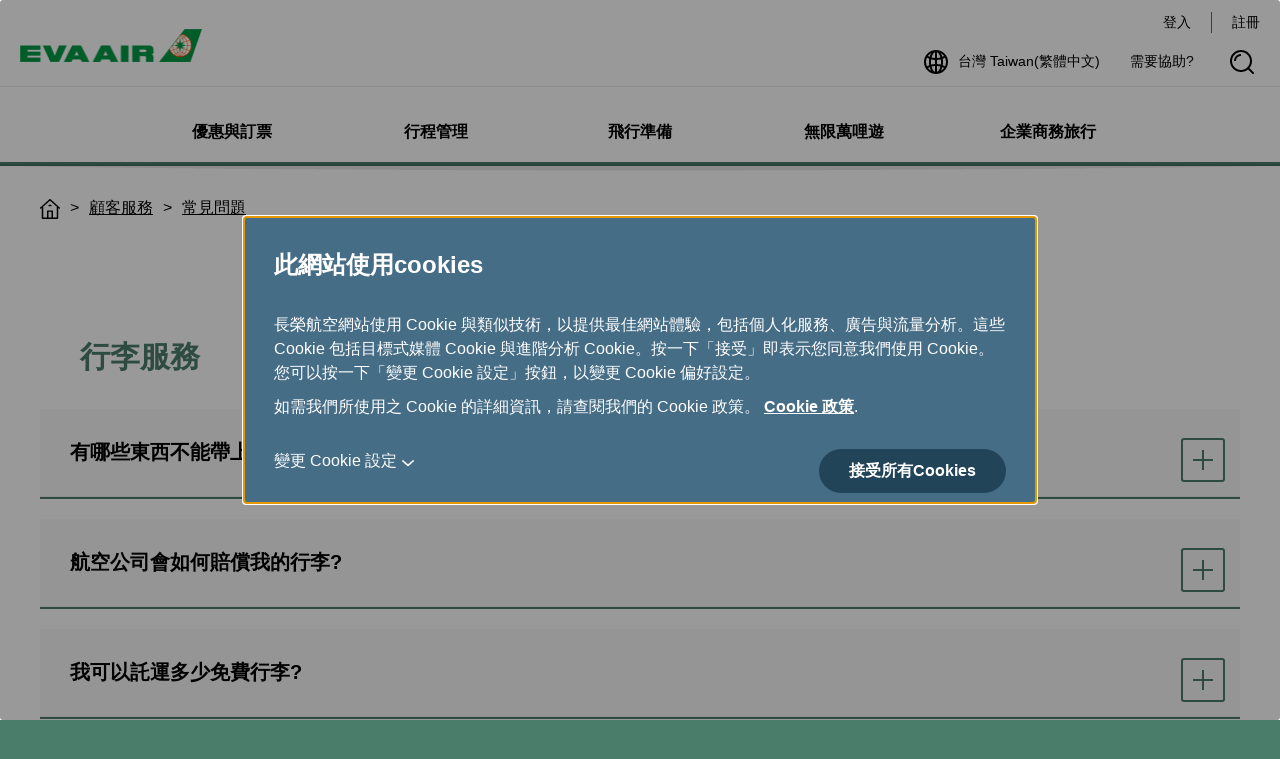

--- FILE ---
content_type: text/html; charset=utf-8
request_url: https://www.evaair.com/zh-tw/customer-services/faq/detail.html?FaqCategories=at-the-airport
body_size: 42313
content:

<!DOCTYPE html>
<html lang="zh-tw">
<head>
    <meta charset="UTF-8">
    <meta http-equiv="X-UA-Compatible" content="IE=edge,chrome=1" />
    <meta name="viewport" content="width=device-width, initial-scale=1, minimum-scale=1, maximum-scale=1" />
    
<script type="text/javascript" src="https://www.evaair.com/assets/68dfcd43d3a79eaefa16095658dcfbaa70011f38501" async ></script><script>
// akam-sw.js install script version 1.3.6
"serviceWorker"in navigator&&"find"in[]&&function(){var e=new Promise(function(e){"complete"===document.readyState||!1?e():(window.addEventListener("load",function(){e()}),setTimeout(function(){"complete"!==document.readyState&&e()},1e4))}),n=window.akamServiceWorkerInvoked,r="1.3.6";if(n)aka3pmLog("akam-setup already invoked");else{window.akamServiceWorkerInvoked=!0,window.aka3pmLog=function(){window.akamServiceWorkerDebug&&console.log.apply(console,arguments)};function o(e){(window.BOOMR_mq=window.BOOMR_mq||[]).push(["addVar",{"sm.sw.s":e,"sm.sw.v":r}])}var i="/akam-sw.js",a=new Map;navigator.serviceWorker.addEventListener("message",function(e){var n,r,o=e.data;if(o.isAka3pm)if(o.command){var i=(n=o.command,(r=a.get(n))&&r.length>0?r.shift():null);i&&i(e.data.response)}else if(o.commandToClient)switch(o.commandToClient){case"enableDebug":window.akamServiceWorkerDebug||(window.akamServiceWorkerDebug=!0,aka3pmLog("Setup script debug enabled via service worker message"),v());break;case"boomerangMQ":o.payload&&(window.BOOMR_mq=window.BOOMR_mq||[]).push(o.payload)}aka3pmLog("akam-sw message: "+JSON.stringify(e.data))});var t=function(e){return new Promise(function(n){var r,o;r=e.command,o=n,a.has(r)||a.set(r,[]),a.get(r).push(o),navigator.serviceWorker.controller&&(e.isAka3pm=!0,navigator.serviceWorker.controller.postMessage(e))})},c=function(e){return t({command:"navTiming",navTiming:e})},s=null,m={},d=function(){var e=i;return s&&(e+="?othersw="+encodeURIComponent(s)),function(e,n){return new Promise(function(r,i){aka3pmLog("Registering service worker with URL: "+e),navigator.serviceWorker.register(e,n).then(function(e){aka3pmLog("ServiceWorker registration successful with scope: ",e.scope),r(e),o(1)}).catch(function(e){aka3pmLog("ServiceWorker registration failed: ",e),o(0),i(e)})})}(e,m)},g=navigator.serviceWorker.__proto__.register;if(navigator.serviceWorker.__proto__.register=function(n,r){return n.includes(i)?g.call(this,n,r):(aka3pmLog("Overriding registration of service worker for: "+n),s=new URL(n,window.location.href),m=r,navigator.serviceWorker.controller?new Promise(function(n,r){var o=navigator.serviceWorker.controller.scriptURL;if(o.includes(i)){var a=encodeURIComponent(s);o.includes(a)?(aka3pmLog("Cancelling registration as we already integrate other SW: "+s),navigator.serviceWorker.getRegistration().then(function(e){n(e)})):e.then(function(){aka3pmLog("Unregistering existing 3pm service worker"),navigator.serviceWorker.getRegistration().then(function(e){e.unregister().then(function(){return d()}).then(function(e){n(e)}).catch(function(e){r(e)})})})}else aka3pmLog("Cancelling registration as we already have akam-sw.js installed"),navigator.serviceWorker.getRegistration().then(function(e){n(e)})}):g.call(this,n,r))},navigator.serviceWorker.controller){var u=navigator.serviceWorker.controller.scriptURL;u.includes("/akam-sw.js")||u.includes("/akam-sw-preprod.js")||u.includes("/threepm-sw.js")||(aka3pmLog("Detected existing service worker. Removing and re-adding inside akam-sw.js"),s=new URL(u,window.location.href),e.then(function(){navigator.serviceWorker.getRegistration().then(function(e){m={scope:e.scope},e.unregister(),d()})}))}else e.then(function(){window.akamServiceWorkerPreprod&&(i="/akam-sw-preprod.js"),d()});if(window.performance){var w=window.performance.timing,l=w.responseEnd-w.responseStart;c(l)}e.then(function(){t({command:"pageLoad"})});var k=!1;function v(){window.akamServiceWorkerDebug&&!k&&(k=!0,aka3pmLog("Initializing debug functions at window scope"),window.aka3pmInjectSwPolicy=function(e){return t({command:"updatePolicy",policy:e})},window.aka3pmDisableInjectedPolicy=function(){return t({command:"disableInjectedPolicy"})},window.aka3pmDeleteInjectedPolicy=function(){return t({command:"deleteInjectedPolicy"})},window.aka3pmGetStateAsync=function(){return t({command:"getState"})},window.aka3pmDumpState=function(){aka3pmGetStateAsync().then(function(e){aka3pmLog(JSON.stringify(e,null,"\t"))})},window.aka3pmInjectTiming=function(e){return c(e)},window.aka3pmUpdatePolicyFromNetwork=function(){return t({command:"pullPolicyFromNetwork"})})}v()}}();</script>
<script>
var dataLayer = dataLayer || [];
dataLayer.push({
'language': 'ZH',
'market': 'TW',
'page_type': 'Portal'
});
</script>
<!-- Google Tag Manager -->
<script>    (function (w, d, s, l, i) {
        w[l] = w[l] || []; w[l].push({ 'gtm.start':
new Date().getTime(), event: 'gtm.js'
        }); var f = d.getElementsByTagName(s)[0],
j = d.createElement(s), dl = l != 'dataLayer' ? '&l=' + l : ''; j.async = true; j.src =
'https://www.googletagmanager.com/gtm.js?id=' + i + dl; f.parentNode.insertBefore(j, f);
    })(window, document, 'script', 'dataLayer', 'GTM-NT2FJZR');</script>
<!-- End Google Tag Manager -->
    <link rel="shortcut icon" href="/favicon.ico" type="image/x-icon" />
    <link rel="stylesheet" href="https://fonts.googleapis.com/css?family=Roboto:300,400,700" />
    <link rel="stylesheet" href="/system/assets/css/flatpickr.min.css">
    <link rel="stylesheet" href="/system/assets/css/owl.carousel.min.css">
    <link rel="stylesheet" href="/system/assets/css/animte.css" media="all">
    <link rel="stylesheet" href="/system/assets/css/style.css" media="all">
    <link rel="stylesheet" href="/system/assets/css/print.css" media="print">
    <script type="text/javascript">
        var $$ = function () { $$.q.push(arguments); };
        document.addEventListener('DOMContentLoaded', function () { $$.r = 1; }, !1);
        $$.q = [];
        $$.base = '/';

        $$(function () {
            $.listFilter();
        });
    </script>
    <script type="text/javascript" src="/system/assets/js/require-2.3.6.min.js" async data-main="/system/assets/js/global.js"></script>
    <title>


         常見問答 - 長榮航空 | 台灣 Taiwan (繁體中文)
        
    </title>
    
    
    

                              <script>!function(e){var n="https://s.go-mpulse.net/boomerang/";if("True"=="True")e.BOOMR_config=e.BOOMR_config||{},e.BOOMR_config.PageParams=e.BOOMR_config.PageParams||{},e.BOOMR_config.PageParams.pci=!0,n="https://s2.go-mpulse.net/boomerang/";if(window.BOOMR_API_key="QE8B9-9YPX9-FDTFB-JFL64-3SRTE",function(){function e(){if(!r){var e=document.createElement("script");e.id="boomr-scr-as",e.src=window.BOOMR.url,e.async=!0,o.appendChild(e),r=!0}}function t(e){r=!0;var n,t,a,i,d=document,O=window;if(window.BOOMR.snippetMethod=e?"if":"i",t=function(e,n){var t=d.createElement("script");t.id=n||"boomr-if-as",t.src=window.BOOMR.url,BOOMR_lstart=(new Date).getTime(),e=e||d.body,e.appendChild(t)},!window.addEventListener&&window.attachEvent&&navigator.userAgent.match(/MSIE [67]\./))return window.BOOMR.snippetMethod="s",void t(o,"boomr-async");a=document.createElement("IFRAME"),a.src="about:blank",a.title="",a.role="presentation",a.loading="eager",i=(a.frameElement||a).style,i.width=0,i.height=0,i.border=0,i.display="none",o.appendChild(a);try{O=a.contentWindow,d=O.document.open()}catch(_){n=document.domain,a.src="javascript:var d=document.open();d.domain='"+n+"';void 0;",O=a.contentWindow,d=O.document.open()}if(n)d._boomrl=function(){this.domain=n,t()},d.write("<bo"+"dy onload='document._boomrl();'>");else if(O._boomrl=function(){t()},O.addEventListener)O.addEventListener("load",O._boomrl,!1);else if(O.attachEvent)O.attachEvent("onload",O._boomrl);d.close()}function a(e){window.BOOMR_onload=e&&e.timeStamp||(new Date).getTime()}if(!window.BOOMR||!window.BOOMR.version&&!window.BOOMR.snippetExecuted){window.BOOMR=window.BOOMR||{},window.BOOMR.snippetStart=(new Date).getTime(),window.BOOMR.snippetExecuted=!0,window.BOOMR.snippetVersion=14,window.BOOMR.url=n+"QE8B9-9YPX9-FDTFB-JFL64-3SRTE";var i=document.currentScript||document.getElementsByTagName("script")[0],o=i.parentNode,r=!1,d=document.createElement("link");if(d.relList&&"function"==typeof d.relList.supports&&d.relList.supports("preload")&&"as"in d)window.BOOMR.snippetMethod="p",d.href=window.BOOMR.url,d.rel="preload",d.as="script",d.addEventListener("load",e),d.addEventListener("error",function(){t(!0)}),setTimeout(function(){if(!r)t(!0)},3e3),BOOMR_lstart=(new Date).getTime(),o.appendChild(d);else t(!1);if(window.addEventListener)window.addEventListener("load",a,!1);else if(window.attachEvent)window.attachEvent("onload",a)}}(),"".length>0)if(e&&"performance"in e&&e.performance&&"function"==typeof e.performance.setResourceTimingBufferSize)e.performance.setResourceTimingBufferSize();!function(){if(BOOMR=e.BOOMR||{},BOOMR.plugins=BOOMR.plugins||{},!BOOMR.plugins.AK){var n=""=="true"?1:0,t="",a="clpxnfaxhzdcc2lrdbpq-f-c1fd078d6-clientnsv4-s.akamaihd.net",i="false"=="true"?2:1,o={"ak.v":"39","ak.cp":"100098","ak.ai":parseInt("633540",10),"ak.ol":"0","ak.cr":13,"ak.ipv":4,"ak.proto":"h2","ak.rid":"39c17329","ak.r":47358,"ak.a2":n,"ak.m":"a","ak.n":"essl","ak.bpcip":"18.223.118.0","ak.cport":45770,"ak.gh":"23.208.24.243","ak.quicv":"","ak.tlsv":"tls1.3","ak.0rtt":"","ak.0rtt.ed":"","ak.csrc":"-","ak.acc":"","ak.t":"1769019487","ak.ak":"hOBiQwZUYzCg5VSAfCLimQ==KHBcAP8vjwsBk4Ptb0kV/6qFB48Kg53RHKJjqO5xWbiQSbMfpoFh2WMrcHabjvF1ADKeFAKBAR+wglnMPNAdKxxKO7grfx+wGnT23pSMODS7rdvyP6+0n+JV5CEp0wkqsi0DwqFIVcfkbvwxup+a+tcJrjBRQk7xo5eijo9f48cWpZvTA5tXHDSPLcJ7y2cSA50vEBI8vsg/[base64]/o6KOE0wuDseK/o=","ak.pv":"147","ak.dpoabenc":"","ak.tf":i};if(""!==t)o["ak.ruds"]=t;var r={i:!1,av:function(n){var t="http.initiator";if(n&&(!n[t]||"spa_hard"===n[t]))o["ak.feo"]=void 0!==e.aFeoApplied?1:0,BOOMR.addVar(o)},rv:function(){var e=["ak.bpcip","ak.cport","ak.cr","ak.csrc","ak.gh","ak.ipv","ak.m","ak.n","ak.ol","ak.proto","ak.quicv","ak.tlsv","ak.0rtt","ak.0rtt.ed","ak.r","ak.acc","ak.t","ak.tf"];BOOMR.removeVar(e)}};BOOMR.plugins.AK={akVars:o,akDNSPreFetchDomain:a,init:function(){if(!r.i){var e=BOOMR.subscribe;e("before_beacon",r.av,null,null),e("onbeacon",r.rv,null,null),r.i=!0}return this},is_complete:function(){return!0}}}}()}(window);</script></head>
<body>
    <!-- Google Tag Manager (noscript) -->
<noscript><iframe src="https://www.googletagmanager.com/ns.html?id=GTM-NT2FJZR"
height="0" width="0" style="display:none;visibility:hidden"></iframe></noscript>
<!-- End Google Tag Manager (noscript) -->

    <a class="header-skipNav skipNav" href="#mainContent">Skip to Main Content</a>
    

<header class="header">
    <div class="header-main">
        <button type="button" class="btn btn--navSwitch header-navSwitch js-navSwitch" aria-label="開啟選單"><span class="btn-navSwitchLine"></span><span class="btn-navSwitchLine"></span><span class="btn-navSwitchLine"></span></button>
        <div class="header-logo">
            <a class="logo logo--header logo--header--eva" href="https://www.evaair.com/zh-tw/index.html"><img class="img col-12" src="https://www.evaair.com/system/assets/images/logo-evaair-header.png" alt="EVA Air logo"></a>
        </div>
        <nav class="toolbar header-wideToolbar" aria-label="工具列">
            <ul class="toolbar-menu toolbar-menu--member">
                <!-- 登入後 登入改為登出 註冊改為我的行程 -->
                <li class="toolbar-item toolbar-item--login"><a class="text-underline-none" href="">登入</a></li>
                <li class="toolbar-item"><a class="text-underline-none" href="">註冊</a></li>
            </ul>
            <ul class="toolbar-menu toolbar-menu--other" aria-live="polite" aria-atomic="true" aria-relevant="additions">
                <li class="toolbar-item toolbar-item--icon">
                    <a class="text-underline-none flex flex-alignItems-center js-language" href="#languageMarket" title="語系選擇">
                        <svg class="icon icon-language margin-r-6">
                            <use xlink:href="#icon-language"></use>
                        </svg>
                    </a>
                </li>
                <li class="toolbar-item toolbar-item--icon">
                    <a class="text-underline-none flex flex-alignItems-center" href="https://www.evaair.com/zh-tw/help/" title="需要協助?">
                        需要協助?
                    </a>
                </li>
                <li class="toolbar-item toolbar-item--icon display-none-md">
                    <button type="button" class="text-underline-none flex flex-alignItems-center border-none bg-none js-searchBox" title="搜尋">
                        <svg class="icon icon-search">
                            <use xlink:href="#icon-search"></use>
                        </svg><span class="sr-only">開啟搜尋框</span>
                    </button>
                    <div class="toolbar-search search">
                        <div class="search-form">
                            <svg class="icon icon-search search-icon">
                                <use xlink:href="#icon-search"></use>
                            </svg>
                            <input class="search-input" type="text" placeholder="請輸入您要搜尋的文字" aria-label="請輸入您要搜尋的文字" tabindex="-1">
                            <button type="button" class="btn btn--green search-submit" tabindex="-1">搜尋</button>
                        </div>
                        <button type="button" class="btn btn-icon search-close js-searchBox" tabindex="-1"><span class="sr-only">關閉搜尋框</span></button>
                    </div>
                </li>
            </ul>
        </nav>
    </div>
    <div class="header-nav navigation" aria-live="polite" aria-atomic="true" aria-label="主要導航列">
        <nav class="toolbar toolbar--narrow header-narrowToolbar" aria-label="工具列">
            <ul class="toolbar-menu toolbar-menu--member">
                <!-- 登入後 登入改為登出 註冊改為我的行程 -->
                <li class="toolbar-item toolbar-item--login"><a class="text-underline-none" href="">登入</a></li>
                <li class="toolbar-item"><a class="text-underline-none" href="">註冊</a></li>
            </ul>
            <ul class="toolbar-menu toolbar-menu--other">
                <li class="toolbar-item toolbar-item--icon">
                    <a class="text-underline-none flex flex-alignItems-center" href="https://www.evaair.com/zh-tw/help/" title="需要協助?">
                        需要協助?
                    </a>
                </li>
                <li class="toolbar-item toolbar-item--icon">
                    <button type="button" class="text-underline-none flex flex-alignItems-center border-none bg-none js-searchBox" title="搜尋">
                        <svg class="icon icon-search">
                            <use xlink:href="#icon-search"></use>
                        </svg><span class="sr-only">開啟搜尋框</span>
                    </button>
                    <div class="toolbar-search search">
                        <div class="search-form">
                            <svg class="icon icon-search search-icon">
                                <use xlink:href="#icon-search"></use>
                            </svg>
                            <input class="search-input" type="text" placeholder="請輸入您要搜尋的文字" aria-label="請輸入您要搜尋的文字" tabindex="-1">
                            <button type="button" class="btn btn--green search-submit" tabindex="-1">搜尋</button>
                        </div>
                        <button type="button" class="btn btn-icon search-close js-searchBox" tabindex="-1"><span class="sr-only">關閉搜尋框</span></button>
                    </div>
                </li>
            </ul>
            <ul class="toolbar-menu toolbar-menu--language">
                <li class="toolbar-item toolbar-item--language toolbar-item--icon">
                    <a class="text-underline-none flex flex-alignItems-center padding-6-md js-language" href="#languageMarket" title="語系選擇">
                        <svg class="icon icon-language margin-r-6">
                            <use xlink:href="#icon-language"></use>
                        </svg>
                    </a>
                </li>
            </ul>
        </nav>
        


    <h2 class="navigation-heading js-navigationSubTrigger"><button type="button" class="text-underline-none navigation-link navigation-link--heading">優惠與訂票</button></h2>
        <div class="navigation-content">
            <nav class="navigation-listContent js-navEqualHeightWrap" aria-label="優惠與訂票">
                <dl class="navigation-list">
                    <dt class="navigation-title js-equalHeight"><a class="text-underline-none navigation-link  js-navigationLinkTrigger" href="https://www.evaair.com/zh-tw/plan-and-book/special-offers/">精選優惠</a></dt>
                        <dd class="navigation-detail">
                            <ul>
                                    <li class="navigation-item"><a class="text-underline-none navigation-link" href="https://www.evaair.com/zh-tw/plan-and-book/special-offers/eva-choices/">主題旅遊</a></li>                                   
                                    <li class="navigation-item"><a class="text-underline-none navigation-link" href="https://www.evaair.com/zh-tw/plan-and-book/special-offers/promotions/">熱門活動</a></li>                                   
                                    <li class="navigation-item"><a class="text-underline-none navigation-link" href="https://booking.evaair.com/flyeva/eva/b2c/booking-happyhour.aspx?lang=zh-tw">限時促銷</a></li>                                   
                                    <li class="navigation-item"><a class="text-underline-none navigation-link" href="https://www.evaair.com/zh-tw/plan-and-book/special-offers/travel-products/">旅遊產品推薦</a></li>                                   
                            </ul>
                        </dd>
                    
                </dl>
                <dl class="navigation-list">
                    <dt class="navigation-title js-equalHeight"><a class="text-underline-none navigation-link  js-navigationLinkTrigger" href="https://flights.evaair.com/zh-tw/">航點探索</a></dt>
                        <dd class="navigation-detail">
                            <ul>
                                    <li class="navigation-item"><a class="text-underline-none navigation-link" href="https://flights.evaair.com/zh-tw/route-map?em_o=TPE">所有航點</a></li>                                   
                                    <li class="navigation-item"><a class="text-underline-none navigation-link" href="https://flights.evaair.com/zh-tw/city-to-city-flights">查詢票價走勢</a></li>                                   
                                    <li class="navigation-item"><a class="text-underline-none navigation-link" href="https://flights.evaair.com/zh-tw/premium-economy-class-flights">豪華經濟艙</a></li>                                   
                                    <li class="navigation-item"><a class="text-underline-none navigation-link" href="https://flights.evaair.com/zh-tw/business-class-flights">商務艙</a></li>                                   
                                    <li class="navigation-item"><a class="text-underline-none navigation-link" href="https://flights.evaair.com/zh-tw/flights-to-macau">到澳門</a></li>                                   
                                    <li class="navigation-item"><a class="text-underline-none navigation-link" href="https://flights.evaair.com/zh-tw/flights-to-tokyo">到東京</a></li>                                   
                                    <li class="navigation-item"><a class="text-underline-none navigation-link" href="https://flights.evaair.com/zh-tw/flights-to-okinawa">到沖繩</a></li>                                   
                                    <li class="navigation-item"><a class="text-underline-none navigation-link" href="https://flights.evaair.com/zh-tw/flights-to-bangkok">到曼谷</a></li>                                   
                                    <li class="navigation-item"><a class="text-underline-none navigation-link" href="https://flights.evaair.com/zh-tw/flights-to-seoul">到首爾</a></li>                                   
                            </ul>
                        </dd>
                    
                </dl>
                <dl class="navigation-list">
                    <dt class="navigation-title js-equalHeight"><a class="text-underline-none navigation-link  js-navigationLinkTrigger" href="https://www.evaair.com/zh-tw/plan-and-book/fare-family/">票價產品</a></dt>
                        <dd class="navigation-detail">
                            <ul>
                                    <li class="navigation-item"><a class="text-underline-none navigation-link" href="https://www.evaair.com/zh-tw/plan-and-book/fare-family/introducing-fare-family/">票價產品介紹</a></li>                                   
                            </ul>
                        </dd>
                    
                </dl>
                <dl class="navigation-list">
                    <dt class="navigation-title js-equalHeight"><a class="text-underline-none navigation-link  js-navigationLinkTrigger" href="https://www.evaair.com/zh-tw/plan-and-book/book-online/">網路購票</a></dt>
                        <dd class="navigation-detail">
                            <ul>
                                    <li class="navigation-item"><a class="text-underline-none navigation-link" href="https://booking.evaair.com/flyeva/eva/b2c/booking-online.aspx?lang=zh-tw">立即購票</a></li>                                   
                                    <li class="navigation-item"><a class="text-underline-none navigation-link" href="https://booking.evaair.com/flyeva/eva/b2c/booking-promo-login.aspx?lang=zh-tw">專案活動購票</a></li>                                   
                                    <li class="navigation-item"><a class="text-underline-none navigation-link" href="https://booking.evaair.com/flyeva/eva/b2c/booking-ffp-login.aspx?lang=zh-tw">會員優惠購票專區</a></li>                                   
                                    <li class="navigation-item"><a class="text-underline-none navigation-link" href="https://booking.evaair.com/flyeva/eva/b2c/booking-online.aspx?BRPortal=STUD&amp;lang=zh-tw">學生票/打工度假票</a></li>                                   
                                    <li class="navigation-item"><a class="text-underline-none navigation-link" href="https://www.evaair.com/zh-tw/infinity-mileageLands/mileage-award-program/mileage-redemption/award-ticket/eva-uni-air/">兌換會員酬賓機票</a></li>                                   
                                    <li class="navigation-item"><a class="text-underline-none navigation-link" href="https://www.evaair.com/zh-tw/plan-and-book/book-online/information-for-ticketing-and-reservation/online-reservation/">訂位票務須知</a></li>                                   
                                    <li class="navigation-item"><a class="text-underline-none navigation-link" href="https://booking.evaair.com/flyeva/eva/b2c/transaction-history-login.aspx?lang=zh-tw">交易紀錄查詢</a></li>                                   
                                    <li class="navigation-item"><a class="text-underline-none navigation-link" href="https://www.evaair.com/zh-tw/plan-and-book/book-online/benefits-of-book-online/">官網購票好處多</a></li>                                   
                            </ul>
                        </dd>
                    
                </dl>
                <dl class="navigation-list">
                    <dt class="navigation-title js-equalHeight"><a class="text-underline-none navigation-link  js-navigationLinkTrigger" href="https://www.evaair.com/zh-tw/plan-and-book/additional-service/">加購與其他服務</a></dt>
                        <dd class="navigation-detail">
                            <ul>
                                    <li class="navigation-item"><a class="text-underline-none navigation-link" href="https://booking.evaair.com/flyeva/eva/b2c/manage-your-trip/prepaid-login.aspx?lang=zh-tw">預付超額行李</a></li>                                   
                                    <li class="navigation-item"><a class="text-underline-none navigation-link" href="https://www.evaair.com/zh-tw/plan-and-book/additional-service/rental-cars/">租車</a></li>                                   
                                    <li class="navigation-item"><a class="text-underline-none navigation-link" href="https://www.evaair.com/zh-tw/plan-and-book/additional-service/hotels/">訂房</a></li>                                   
                                    <li class="navigation-item"><a class="text-underline-none navigation-link" href="https://www.evaair.com/zh-tw/plan-and-book/additional-service/travel-insurance/">網路投保旅行平安險</a></li>                                   
                                    <li class="navigation-item"><a class="text-underline-none navigation-link" href="https://www.evaair.com/zh-tw/plan-and-book/additional-service/tours-and-activities/">旅遊體驗與活動</a></li>                                   
                                    <li class="navigation-item"><a class="text-underline-none navigation-link" href="https://www.evaair.com/zh-tw/plan-and-book/additional-service/taiwan-high-speed-rail/taiwan-high-speed-rail-service/">台灣高鐵車票</a></li>                                   
                                    <li class="navigation-item"><a class="text-underline-none navigation-link" href="https://www.evaair.com/zh-tw/plan-and-book/additional-service/europe-rail-and-fly-packages/austrian-federal-railway/">歐洲飛機鐵路套票</a></li>                                   
                                    <li class="navigation-item"><a class="text-underline-none navigation-link" href="https://www.evaair.com/zh-tw/plan-and-book/additional-service/evabiddeal/">EVABidDeal競標升等</a></li>                                   
                            </ul>
                        </dd>
                    
                </dl>
                <dl class="navigation-list">
                    <dt class="navigation-title js-equalHeight"><a class="text-underline-none navigation-link  js-navigationLinkTrigger" href="https://www.evaair.com/zh-tw/plan-and-book/where-we-fly/">航線介紹與時刻表</a></dt>
                        <dd class="navigation-detail">
                            <ul>
                                    <li class="navigation-item"><a class="text-underline-none navigation-link" href="https://booking.evaair.com/flyeva/eva/b2c/flight-schedules.aspx?lang=zh-tw">航班時刻表</a></li>                                   
                                    <li class="navigation-item"><a class="text-underline-none navigation-link" href="https://www.evaair.com/zh-tw/plan-and-book/where-we-fly/route-maps/asia-area-route-map/">航線圖</a></li>                                   
                                    <li class="navigation-item"><a class="text-underline-none navigation-link" href="https://www.evaair.com/zh-tw/plan-and-book/where-we-fly/star-alliance-networks/">星空聯盟網路</a></li>                                   
                                    <li class="navigation-item"><a class="text-underline-none navigation-link" href="https://www.evaair.com/zh-tw/plan-and-book/where-we-fly/airline-partners/">共掛班號合作夥伴</a></li>                                   
                                    <li class="navigation-item"><a class="text-underline-none navigation-link" href="https://www.evaair.com/zh-tw/plan-and-book/where-we-fly/notice-to-interline-partners-passengers/">聯航合作夥伴注意事項</a></li>                                   
                                    <li class="navigation-item"><a class="text-underline-none navigation-link" href="https://booking.evaair.com/flyeva/eva/b2c/flight-status.aspx?lang=zh-tw">航班到離動態</a></li>                                   
                            </ul>
                        </dd>
                    
                </dl>
            </nav>
        </div>
    <h2 class="navigation-heading js-navigationSubTrigger"><button type="button" class="text-underline-none navigation-link navigation-link--heading">行程管理</button></h2>
        <div class="navigation-content">
            <nav class="navigation-listContent js-navEqualHeightWrap" aria-label="行程管理">
                <dl class="navigation-list">
                    <dt class="navigation-title js-equalHeight"><a class="text-underline-none navigation-link  js-navigationLinkTrigger" href="https://www.evaair.com/zh-tw/manage/view-my-booking/">機票與訂位管理</a></dt>
                        <dd class="navigation-detail">
                            <ul>
                                    <li class="navigation-item"><a class="text-underline-none navigation-link" href="https://booking.evaair.com/flyeva/eva/b2c/manage-your-trip/log_in.aspx?lang=zh-tw">登入</a></li>                                   
                                    <li class="navigation-item"><a class="text-underline-none navigation-link" href="https://booking.evaair.com/flyeva/eva/b2c/manage-your-trip/log_in.aspx?lang=zh-tw">預訂機票付款</a></li>                                   
                                    <li class="navigation-item"><a class="text-underline-none navigation-link" href="https://booking.evaair.com/flyeva/eva/b2c/modifyflight.aspx?lang=zh-tw">改票-更改日期/航班</a></li>                                   
                                    <li class="navigation-item"><a class="text-underline-none navigation-link" href="https://www.evaair.com/zh-tw/fly-prepare/flight-status-inquiry/mobile-flight-updates/">航班到離推播通知</a></li>                                   
                                    <li class="navigation-item"><a class="text-underline-none navigation-link" href="https://booking.evaair.com/evacore_web/self-reacc">班機異常改/退票</a></li>                                   
                                    <li class="navigation-item"><a class="text-underline-none navigation-link" href="https://booking.evaair.com/flyeva/eva/b2c/manage-your-trip/cancelbooking-login.aspx?lang=zh-tw">取消全部行程</a></li>                                   
                                    <li class="navigation-item"><a class="text-underline-none navigation-link" href="https://booking.evaair.com/flyeva/eva/b2c/refund-application-login.aspx?lang=zh-tw">退票申請與查詢</a></li>                                   
                                    <li class="navigation-item"><a class="text-underline-none navigation-link" href="https://booking.evaair.com/flyeva/eva/b2c/ticket-certificate.aspx?lang=zh-tw">購買證明申請</a></li>                                   
                                    <li class="navigation-item"><a class="text-underline-none navigation-link" href="https://booking.evaair.com/flyeva/eva/b2c/refund-certificate.aspx?lang=zh-tw">退票手續費收據列印</a></li>                                   
                            </ul>
                        </dd>
                    
                </dl>
                <dl class="navigation-list">
                    <dt class="navigation-title js-equalHeight"><a class="text-underline-none navigation-link  js-navigationLinkTrigger" href="https://www.evaair.com/zh-tw/manage/manage-your-trip/">管理您的行程</a></dt>
                        <dd class="navigation-detail">
                            <ul>
                                    <li class="navigation-item"><a class="text-underline-none navigation-link" href="https://booking.evaair.com/flyeva/eva/b2c/manage-your-trip/seat-login.aspx?lang=zh-tw">選位</a></li>                                   
                                    <li class="navigation-item"><a class="text-underline-none navigation-link" href="https://booking.evaair.com/flyeva/eva/b2c/manage-your-trip/meal-login.aspx?lang=zh-tw">選餐</a></li>                                   
                                    <li class="navigation-item"><a class="text-underline-none navigation-link" href="https://booking.evaair.com/flyeva/eva/b2c/manage-your-trip/online-checked-in-login.aspx?lang=zh-tw">預辦登機/報到</a></li>                                   
                                    <li class="navigation-item"><a class="text-underline-none navigation-link" href="https://booking.evaair.com/flyeva/eva/b2c/manage-your-trip/online-checked-in-login.aspx?lang=zh-tw">登機證列印</a></li>                                   
                                    <li class="navigation-item"><a class="text-underline-none navigation-link" href="https://booking.evaair.com/flyeva/eva/b2c/manage-your-trip/noshow-checkStatusAndPayment.aspx?lang=zh-tw">未登機費收取</a></li>                                   
                                    <li class="navigation-item"><a class="text-underline-none navigation-link" href="https://www.evaair.com/zh-tw/manage/manage-your-trip/introduction-of-manage-your-trip/">行程管理服務功能說明</a></li>                                   
                                    <li class="navigation-item"><a class="text-underline-none navigation-link" href="https://www.evaair.com/zh-tw/manage/manage-your-trip/e-services/">e-Services懶人包</a></li>                                   
                            </ul>
                        </dd>
                    
                </dl>
            </nav>
        </div>
    <h2 class="navigation-heading js-navigationSubTrigger"><button type="button" class="text-underline-none navigation-link navigation-link--heading">飛行準備</button></h2>
        <div class="navigation-content">
            <nav class="navigation-listContent js-navEqualHeightWrap" aria-label="飛行準備">
                <dl class="navigation-list">
                    <dt class="navigation-title js-equalHeight"><a class="text-underline-none navigation-link  js-navigationLinkTrigger" href="https://www.evaair.com/zh-tw/fly-prepare/our-fleets/">機隊介紹</a></dt>
                        <dd class="navigation-detail">
                            <ul>
                                    <li class="navigation-item"><a class="text-underline-none navigation-link" href="https://www.evaair.com/zh-tw/fly-prepare/our-fleets/passenger-airplanes/">客機</a></li>                                   
                                    <li class="navigation-item"><a class="text-underline-none navigation-link" href="https://www.evaair.com/zh-tw/fly-prepare/our-fleets/eva-special-livery-jets/">彩繪機塗裝介紹</a></li>                                   
                                    <li class="navigation-item"><a class="text-underline-none navigation-link" href="https://www.evaair.com/zh-tw/fly-prepare/our-fleets/cargo-airplanes/">貨機</a></li>                                   
                            </ul>
                        </dd>
                    
                </dl>
                <dl class="navigation-list">
                    <dt class="navigation-title js-equalHeight"><a class="text-underline-none navigation-link  js-navigationLinkTrigger" href="https://www.evaair.com/zh-tw/fly-prepare/flying-with-eva/">機艙體驗</a></dt>
                        <dd class="navigation-detail">
                            <ul>
                                    <li class="navigation-item"><a class="text-underline-none navigation-link" href="https://www.evaair.com/zh-tw/fly-prepare/flying-with-eva/cabin-classes/">艙等介紹</a></li>                                   
                                    <li class="navigation-item"><a class="text-underline-none navigation-link" href="https://www.evaair.com/zh-tw/fly-prepare/flying-with-eva/food-and-beverages/">機上餐飲</a></li>                                   
                                    <li class="navigation-item"><a class="text-underline-none navigation-link" href="https://www.evaair.com/zh-tw/fly-prepare/flying-with-eva/inflight-entertainment-service/">機上娛樂與服務</a></li>                                   
                                    <li class="navigation-item"><a class="text-underline-none navigation-link" href="https://www.evaair.com/zh-tw/fly-prepare/flying-with-eva/duty-free-preorder/">免稅品預購</a></li>                                   
                                    <li class="navigation-item"><a class="text-underline-none navigation-link" href="https://www.evaair.com/zh-tw/fly-prepare/flying-with-eva/hello-kitty-jet/">Hello Kitty彩繪機</a></li>                                   
                                    <li class="navigation-item"><a class="text-underline-none navigation-link" href="https://www.evaair.com/zh-tw/fly-prepare/flying-with-eva/safety-and-health-care/">搭機安全與健康</a></li>                                   
                            </ul>
                        </dd>
                    
                </dl>
                <dl class="navigation-list">
                    <dt class="navigation-title js-equalHeight"><a class="text-underline-none navigation-link  js-navigationLinkTrigger" href="https://www.evaair.com/zh-tw/fly-prepare/baggage/">行李</a></dt>
                        <dd class="navigation-detail">
                            <ul>
                                    <li class="navigation-item"><a class="text-underline-none navigation-link" href="https://www.evaair.com/zh-tw/fly-prepare/baggage/free-baggage/general-information/">行李資訊</a></li>                                   
                                    <li class="navigation-item"><a class="text-underline-none navigation-link" href="https://www.evaair.com/zh-tw/fly-prepare/baggage/special-baggage/sporting-equipment/">特殊行李規定</a></li>                                   
                                    <li class="navigation-item"><a class="text-underline-none navigation-link" href="https://www.evaair.com/zh-tw/fly-prepare/baggage/additional-baggage-information/restrictions/">行李注意事項</a></li>                                   
                                    <li class="navigation-item"><a class="text-underline-none navigation-link" href="https://www.evaair.com/zh-tw/fly-prepare/baggage/excess-baggage-and-other-optional-fees/">超額行李規定及其他服務費用</a></li>                                   
                                    <li class="navigation-item"><a class="text-underline-none navigation-link" href="https://www.evaair.com/zh-tw/fly-prepare/baggage/travelling-with-pets/">寵物運送</a></li>                                   
                                    <li class="navigation-item"><a class="text-underline-none navigation-link" href="https://www.evaair.com/zh-tw/fly-prepare/baggage/interline-baggage/">聯航合作夥伴行李</a></li>                                   
                                    <li class="navigation-item"><a class="text-underline-none navigation-link" href="https://www.evaair.com/zh-tw/fly-prepare/baggage/delayed-missing-damaged-baggage-and-restrictions/">行李延誤與損壞</a></li>                                   
                            </ul>
                        </dd>
                    
                </dl>
                <dl class="navigation-list">
                    <dt class="navigation-title js-equalHeight"><a class="text-underline-none navigation-link  js-navigationLinkTrigger" href="https://www.evaair.com/zh-tw/fly-prepare/at-the-airport/">機場服務</a></dt>
                        <dd class="navigation-detail">
                            <ul>
                                    <li class="navigation-item"><a class="text-underline-none navigation-link" href="https://www.evaair.com/zh-tw/fly-prepare/at-the-airport/worldwide-airports/">各地機場資訊</a></li>                                   
                                    <li class="navigation-item"><a class="text-underline-none navigation-link" href="https://www.evaair.com/zh-tw/fly-prepare/at-the-airport/lounges/">貴賓室</a></li>                                   
                                    <li class="navigation-item"><a class="text-underline-none navigation-link" href="https://www.evaair.com/zh-tw/fly-prepare/at-the-airport/check-in/">劃位報到</a></li>                                   
                                    <li class="navigation-item"><a class="text-underline-none navigation-link" href="https://www.evaair.com/zh-tw/fly-prepare/at-the-airport/visa-and-immigration/">簽證與出入境</a></li>                                   
                            </ul>
                        </dd>
                    
                </dl>
                <dl class="navigation-list">
                    <dt class="navigation-title js-equalHeight"><a class="text-underline-none navigation-link  js-navigationLinkTrigger" href="https://www.evaair.com/zh-tw/fly-prepare/special-assistance-and-inquiry/">特別需求協助</a></dt>
                        <dd class="navigation-detail">
                            <ul>
                                    <li class="navigation-item"><a class="text-underline-none navigation-link" href="https://www.evaair.com/zh-tw/fly-prepare/special-assistance-and-inquiry/disability-assistance/disability-assistance/">行動不便</a></li>                                   
                                    <li class="navigation-item"><a class="text-underline-none navigation-link" href="https://www.evaair.com/zh-tw/fly-prepare/special-assistance-and-inquiry/service-pets/">服務性犬隻</a></li>                                   
                                    <li class="navigation-item"><a class="text-underline-none navigation-link" href="https://www.evaair.com/zh-tw/fly-prepare/special-assistance-and-inquiry/unaccompanied-minors/">兒童單獨搭機</a></li>                                   
                                    <li class="navigation-item"><a class="text-underline-none navigation-link" href="https://www.evaair.com/zh-tw/fly-prepare/special-assistance-and-inquiry/travelling-with-infants-and-small-children/">嬰兒搭機</a></li>                                   
                                    <li class="navigation-item"><a class="text-underline-none navigation-link" href="https://www.evaair.com/zh-tw/fly-prepare/special-assistance-and-inquiry/travelling-when-pregnant/">孕婦搭機</a></li>                                   
                                    <li class="navigation-item"><a class="text-underline-none navigation-link" href="https://www.evaair.com/zh-tw/fly-prepare/special-assistance-and-inquiry/medical-conditions/">特殊醫療需求</a></li>                                   
                            </ul>
                        </dd>
                    
                </dl>
                <dl class="navigation-list">
                    <dt class="navigation-title js-equalHeight"><a class="text-underline-none navigation-link  js-navigationLinkTrigger" href="https://www.evaair.com/zh-tw/fly-prepare/flight-status-inquiry/">航班到離查詢</a></dt>
                        <dd class="navigation-detail">
                            <ul>
                                    <li class="navigation-item"><a class="text-underline-none navigation-link" href="https://booking.evaair.com/flyeva/eva/b2c/flight-status.aspx?lang=zh-tw">航班到離動態</a></li>                                   
                                    <li class="navigation-item"><a class="text-underline-none navigation-link" href="https://booking.evaair.com/flyeva/eva/b2c/flight-status-file-inqury.aspx?lang=zh-tw">航班到離證明申請</a></li>                                   
                                    <li class="navigation-item"><a class="text-underline-none navigation-link" href="https://www.evaair.com/zh-tw/fly-prepare/flight-status-inquiry/mobile-flight-updates/">航班到離推播通知</a></li>                                   
                            </ul>
                        </dd>
                    
                </dl>
            </nav>
        </div>
    <h2 class="navigation-heading js-navigationSubTrigger"><button type="button" class="text-underline-none navigation-link navigation-link--heading">無限萬哩遊</button></h2>
        <div class="navigation-content">
            <nav class="navigation-listContent js-navEqualHeightWrap" aria-label="無限萬哩遊">
                <dl class="navigation-list">
                    <dt class="navigation-title js-equalHeight"><a class="text-underline-none navigation-link  js-navigationLinkTrigger" href="https://www.evaair.com/zh-tw/infinity-mileagelands/join-us/">加入會員</a></dt>
                        <dd class="navigation-detail">
                            <ul>
                                    <li class="navigation-item"><a class="text-underline-none navigation-link" href="https://eservice.evaair.com/flyeva/EVA/FFP/register-now.aspx?lang=zh-tw">線上註冊</a></li>                                   
                                    <li class="navigation-item"><a class="text-underline-none navigation-link" href="https://www.evaair.com/zh-tw/infinity-mileagelands/join-us/terms-and-conditions/">入會規則與條款</a></li>                                   
                            </ul>
                        </dd>
                    
                </dl>
                <dl class="navigation-list">
                    <dt class="navigation-title js-equalHeight"><a class="text-underline-none navigation-link  js-navigationLinkTrigger" href="https://www.evaair.com/zh-tw/infinity-mileagelands/about-infinity-mileagelands/">關於無限萬哩遊</a></dt>
                        <dd class="navigation-detail">
                            <ul>
                                    <li class="navigation-item"><a class="text-underline-none navigation-link" href="https://www.evaair.com/zh-tw/infinity-mileagelands/about-infinity-mileagelands/introduction-of-infinity-mileageLands/">簡介</a></li>                                   
                                    <li class="navigation-item"><a class="text-underline-none navigation-link" href="https://www.evaair.com/zh-tw/infinity-mileagelands/about-infinity-mileagelands/tiers-and-privileges/">會員卡籍及優惠</a></li>                                   
                                    <li class="navigation-item"><a class="text-underline-none navigation-link" href="https://www.evaair.com/zh-tw/infinity-mileagelands/about-infinity-mileagelands/upgrade-and-renewal-requirement/">晉升與續卡標準</a></li>                                   
                                    <li class="navigation-item"><a class="text-underline-none navigation-link" href="https://www.evaair.com/zh-tw/infinity-mileagelands/about-infinity-mileagelands/member-new-benefits/">會員酬賓禮遇</a></li>                                   
                            </ul>
                        </dd>
                    
                </dl>
                <dl class="navigation-list">
                    <dt class="navigation-title js-equalHeight"><a class="text-underline-none navigation-link  js-navigationLinkTrigger" href="https://www.evaair.com/zh-tw/infinity-mileagelands/mileage-award-program/">哩程獎勵計畫</a></dt>
                        <dd class="navigation-detail">
                            <ul>
                                    <li class="navigation-item"><a class="text-underline-none navigation-link" href="https://www.evaair.com/zh-tw/infinity-mileagelands/mileage-award-program/earning-mileage/">賺取哩程</a></li>                                   
                                    <li class="navigation-item"><a class="text-underline-none navigation-link" href="https://www.evaair.com/zh-tw/infinity-mileagelands/mileage-award-program/purchase-miles/">購買哩程/加值哩程</a></li>                                   
                                    <li class="navigation-item"><a class="text-underline-none navigation-link" href="https://www.evaair.com/zh-tw/infinity-mileagelands/mileage-award-program/reinstate-miles/">恢復哩程</a></li>                                   
                                    <li class="navigation-item"><a class="text-underline-none navigation-link" href="https://www.evaair.com/zh-tw/infinity-mileagelands/mileage-award-program/eva-mileage-mall/">EVA Mileage Mall</a></li>                                   
                                    <li class="navigation-item"><a class="text-underline-none navigation-link" href="https://www.evaair.com/zh-tw/infinity-mileagelands/mileage-award-program/eva-mileage-hotel/">EVA Mileage Hotel</a></li>                                   
                                    <li class="navigation-item"><a class="text-underline-none navigation-link" href="https://booking.evaair.com/flyeva/eva/b2c/plan-your-journey/award-upgrade-availability/login.aspx?lang=zh-tw">酬賓/艙位升等空位查詢</a></li>                                   
                                    <li class="navigation-item"><a class="text-underline-none navigation-link" href="https://www.evaair.com/zh-tw/infinity-mileagelands/mileage-award-program/mileage-redemption/">哩程兌換</a></li>                                   
                                    <li class="navigation-item"><a class="text-underline-none navigation-link" href="https://www.evaair.com/zh-tw/infinity-mileagelands/mileage-award-program/transfer-return-miles/">轉讓與轉回哩程</a></li>                                   
                                    <li class="navigation-item"><a class="text-underline-none navigation-link" href="https://eservice.evaair.com/flyeva/EVA/FFP/mileage-calculator.aspx?lang=zh-tw">哩程計數器</a></li>                                   
                            </ul>
                        </dd>
                    
                </dl>
                <dl class="navigation-list">
                    <dt class="navigation-title js-equalHeight"><a class="text-underline-none navigation-link  js-navigationLinkTrigger" href="https://www.evaair.com/zh-tw/infinity-mileagelands/member-special-offers/">會員獨享優惠</a></dt>
                        <dd class="navigation-detail">
                            <ul>
                                    <li class="navigation-item"><a class="text-underline-none navigation-link" href="https://www.evaair.com/zh-tw/infinity-mileagelands/member-special-offers/special-mileage-promotion/">哩程相關活動</a></li>                                   
                                    <li class="navigation-item"><a class="text-underline-none navigation-link" href="https://www.evaair.com/zh-tw/infinity-mileagelands/member-special-offers/co-brand-cards/">聯名卡</a></li>                                   
                                    <li class="navigation-item"><a class="text-underline-none navigation-link" href="https://www.evaair.com/zh-tw/infinity-mileagelands/member-special-offers/special-discounts-from-partners/">合作夥伴</a></li>                                   
                            </ul>
                        </dd>
                    
                </dl>
                <dl class="navigation-list">
                    <dt class="navigation-title js-equalHeight"><a class="text-underline-none navigation-link  js-navigationLinkTrigger" href="https://www.evaair.com/zh-tw/infinity-mileagelands/manage-my-account/">帳戶管理</a></dt>
                        <dd class="navigation-detail">
                            <ul>
                                    <li class="navigation-item"><a class="text-underline-none navigation-link" href="https://eservice.evaair.com/flyeva/EVA/FFP/personal-data.aspx?lang=zh-tw">個人資料</a></li>                                   
                                    <li class="navigation-item"><a class="text-underline-none navigation-link" href="https://eservice.evaair.com/flyeva/EVA/FFP/mileage-inquiry.aspx?lang=zh-tw">哩程明細查詢</a></li>                                   
                                    <li class="navigation-item"><a class="text-underline-none navigation-link" href="https://eservice.evaair.com/flyeva/EVA/FFP/claim-miles.aspx?lang=zh-tw">哩程補登</a></li>                                   
                                    <li class="navigation-item"><a class="text-underline-none navigation-link" href="https://eservice.evaair.com/flyeva/EVA/FFP/mileage-statement.aspx?lang=zh-tw">哩程核對表查詢</a></li>                                   
                                    <li class="navigation-item"><a class="text-underline-none navigation-link" href="https://eservice.evaair.com/flyeva/EVA/FFP/online-service.aspx?lang=zh-tw">受讓人清單管理</a></li>                                   
                                    <li class="navigation-item"><a class="text-underline-none navigation-link" href="https://eservice.evaair.com/flyeva/eva/ffp/electronic-certificate.aspx?lang=zh-tw">電子憑證管理</a></li>                                   
                            </ul>
                        </dd>
                    
                </dl>
            </nav>
        </div>
    <h2 class="navigation-heading js-navigationSubTrigger"><button type="button" class="text-underline-none navigation-link navigation-link--heading">企業商務旅行</button></h2>
        <div class="navigation-content">
            <nav class="navigation-listContent js-navEqualHeightWrap" aria-label="企業商務旅行">
                <dl class="navigation-list">
                    <dt class="navigation-title js-equalHeight"><a class="text-underline-none navigation-link  js-navigationLinkTrigger" href="https://www.evaair.com/zh-tw/business/business-travel-privileges/">企業會員專屬優惠</a></dt>
                        <dd class="navigation-detail">
                            <ul>
                                    <li class="navigation-item"><a class="text-underline-none navigation-link" href="https://bizfam.evaair.com/BZES/bizfam-introduction">方案介紹</a></li>                                   
                                    <li class="navigation-item"><a class="text-underline-none navigation-link" href="https://bizfam.evaair.com/BZES/">EVA BizFam</a></li>                                   
                                    <li class="navigation-item"><a class="text-underline-none navigation-link" href="https://bizfam.evaair.com/BZES/mice">MICE旅遊專案</a></li>                                   
                                    <li class="navigation-item"><a class="text-underline-none navigation-link" href="https://bizfam.evaair.com/BZES/uatp">UATP</a></li>                                   
                            </ul>
                        </dd>
                    
                </dl>
            </nav>
        </div>





    </div>

    <div hidden>
        <div id="languageMarket" class="modal-box">
            <h1 class="modal-title" id="aria-languageSelect">請選擇您的所在地與語言</h1>
            <div class=" modal-content">
                <div class="form container-4">
                    <div class="margin-b-3">
                        <label class="form-label margin-b-6" for="languageLocation">所在地</label>
                        <div class="form-select margin-b-6">
                            <select name="languageLocation" id="languageLocation" class="form-inputSelect js-languageLocation" aria-describedby="aria-languageSelect">
                    <option value="台灣 Taiwan">台灣 Taiwan</option>                    <option value="香港澳門 / Hong Kong / Macao">香港澳門 / Hong Kong / Macao</option>                    <option value="中国大陆 / Mainland China">中国大陆 / Mainland China</option>                    <option value="日本 / Japan">日本 / Japan</option>                    <option value="대한민국 / Korea">대한민국 / Korea</option>                    <option value="Việt nam / Vietnam">Việt nam / Vietnam</option>                    <option value="ประเทศไทย / Thailand">ประเทศไทย / Thailand</option>                    <option value="Indonesia">Indonesia</option>                    <option value="Philippines">Philippines</option>                    <option value="Singapore">Singapore</option>                    <option value="Malaysia">Malaysia</option>                    <option value="Cambodia">Cambodia</option>                    <option value="North America">North America</option>                    <option value="United Kingdom">United Kingdom</option>                    <option value="France">France</option>                    <option value="Deutschland / Germany">Deutschland / Germany</option>                    <option value="&#214;sterreich / Austria">&#214;sterreich / Austria</option>                    <option value="Australia / New Zealand">Australia / New Zealand</option>                    <option value="Nederland / Netherlands">Nederland / Netherlands</option>                    <option value="Italia">Italia</option>                    <option value="Global">Global</option>
                            </select>
                        </div>
                    </div>
                    <div class="margin-b-3">
                        <label class="form-label margin-b-6" for="languageSelector">語言</label>
                        <div class="form-select margin-b-6">
                            <select name="languageSelector" id="languageSelector" class="form-inputSelect js-languageSelector" aria-describedby="aria-languageSelect">
                                <option value="" selected="selected">中文</option>
                            </select>
                        </div>
                    </div>
                    <div class="text-center">
                        <button type="button" class="btn btn--lg btn--green js-languageSubmit">確認</button>
                    </div>
                </div>
            </div>
            <button type="button" class="modal-close btn btn--icon" aria-labelledby="sr-close"></button>
        </div>
        <div id="Member_Name" class="header-bottom" style="display: none;">
            <p>
            </p>
        </div>
    </div>
</header>
<script type="text/javascript">
    //Add by Phil.C 20250611 Co-browsing 
    function addWebmessageLink() {	
	  if ($('#footerContent2 .footer-list').length === 0) {
		console.error('Not found：#footerContent2 .footer-list');
		return;
	  } 
     if (typeof window['command9'] !== 'function') {
        console.error('Not found：command9');
        return;
      }
      //Create li 
      var $newItem = $('<li class="footer-listItem"></li>');
      var $newLink = $('<a href="#" id="startWebmessage" class="footer-listItemLink" role="button" aria-controls="genesys-mxg-frame" aria-expanded="false">Co-Browse</a>')
        .on('click', function(e) {
          e.preventDefault();
          if (typeof window['command9'] === 'function') {
            window['command9']();
          } else {
            console.error('Not found：command9');
          }
        });  
      //Add the link to a list item,then append it to the target list.
      $newItem.append($newLink);
      $('#footerContent2 .footer-list').append($newItem);
      console.log('added the WebMessage');
    }
	//P1424M0016  
     var createGTMObj = function(sType) {
        var obj = {};
        obj.ad_user_data = sType;
        obj.ad_personalization = sType;
        obj.ad_storage = sType;
        obj.analytics_storage = sType;
        return obj;
    };
    function gtag() { dataLayer.push(arguments); }
    $$(function(){          
        gtag('consent', 'default', {
              'ad_user_data': 'denied',
              'ad_personalization': 'denied',
              'ad_storage': 'denied',
              'analytics_storage': 'denied',
              'wait_for_update': 15000,
            });
    });

    $$(['modal'],function () {
        addWebmessageLink();
        const languageData = [
                {
                    location: '台灣 Taiwan',
                    language: ['繁體中文','English'],
                    code: ['1','27'],
                    langCode: ['zh-tw','en-tw'],
                    dependency: ['27','1']
                },
                {
                    location: '香港澳門 / Hong Kong / Macao',
                    language: ['繁體中文','English'],
                    code: ['2','28'],
                    langCode: ['zh-hk','en-hk'],
                    dependency: ['28','2']
                },
                {
                    location: '中国大陆 / Mainland China',
                    language: ['简体中文','English'],
                    code: ['3','31'],
                    langCode: ['sc-cn','en-cn'],
                    dependency: ['31','3']
                },
                {
                    location: '日本 / Japan',
                    language: ['日本語','English'],
                    code: ['5','37'],
                    langCode: ['ja-jp','en-jp'],
                    dependency: ['37','5']
                },
                {
                    location: '대한민국 / Korea',
                    language: ['한국어','English'],
                    code: ['20','32'],
                    langCode: ['ko-kr','en-kr'],
                    dependency: ['32','20']
                },
                {
                    location: 'Việt nam / Vietnam',
                    language: ['Tiếng Việt','English'],
                    code: ['17','29'],
                    langCode: ['vi-vn','en-vn'],
                    dependency: ['29','17']
                },
                {
                    location: 'ประเทศไทย / Thailand',
                    language: ['ภาษาไทย','English'],
                    code: ['21','30'],
                    langCode: ['th-th','en-th'],
                    dependency: ['30','21']
                },
                {
                    location: 'Indonesia',
                    language: ['Bahasa Indonesia','English'],
                    code: ['23','33'],
                    langCode: ['id-id','en-id'],
                    dependency: ['33','23']
                },
                {
                    location: 'Philippines',
                    language: ['English'],
                    code: ['40'],
                    langCode: ['en-ph'],
                    dependency: ['']
                },
                {
                    location: 'Singapore',
                    language: ['English'],
                    code: ['41'],
                    langCode: ['en-sg'],
                    dependency: ['']
                },
                {
                    location: 'Malaysia',
                    language: ['English'],
                    code: ['42'],
                    langCode: ['en-my'],
                    dependency: ['']
                },
                {
                    location: 'Cambodia',
                    language: ['English'],
                    code: ['48'],
                    langCode: ['en-kh'],
                    dependency: ['']
                },
                {
                    location: 'North America',
                    language: ['English'],
                    code: ['4'],
                    langCode: ['en-us'],
                    dependency: ['']
                },
                {
                    location: 'United Kingdom',
                    language: ['English'],
                    code: ['18'],
                    langCode: ['en-gb'],
                    dependency: ['']
                },
                {
                    location: 'France',
                    language: ['Français','English'],
                    code: ['7','34'],
                    langCode: ['fr-fr','en-fr'],
                    dependency: ['34','7']
                },
                {
                    location: 'Deutschland / Germany',
                    language: ['Deutsch','English'],
                    code: ['45','46'],
                    langCode: ['de-de','en-de'],
                    dependency: ['46','45']
                },
                {
                    location: 'Österreich / Austria',
                    language: ['Deutsch','English'],
                    code: ['6','35'],
                    langCode: ['de-at','en-at'],
                    dependency: ['35','6']
                },
                {
                    location: 'Australia / New Zealand',
                    language: ['English'],
                    code: ['47'],
                    langCode: ['en-au'],
                    dependency: ['']
                },
                {
                    location: 'Nederland / Netherlands',
                    language: ['Nederlands','English'],
                    code: ['22','36'],
                    langCode: ['nl-nl','en-nl'],
                    dependency: ['36','22']
                },
                {
                    location: 'Italia',
                    language: ['Italiano','English'],
                    code: ['39','43'],
                    langCode: ['it-it','en-it'],
                    dependency: ['43','39']
                },
                {
                    location: 'Global',
                    language: ['English'],
                    code: ['9'],
                    langCode: ['en-global'],
                    dependency: ['']
                },
        ];
        var ckCode = (document.cookie.match(new RegExp('_EVAlang=(\\d+)')) || [])[1] || '';
        if (ckCode != '')
        {
            var initLocation = '';
            var initValue ;
            var showLanguage = '';
            $.each(languageData, function (indexParent, value) {
                $.each(value.langCode, function (index, language) {
                    if (value.code[index] == ckCode) {
                        initLocation = languageData[indexParent].location;
                        initValue = value;
                    }
                });
            });
            if (initValue != null)
            {
                var langOption = $(".js-languageLocation").find("option[value='" + initLocation + "']");
                langOption.attr("selected", "selected");

                $('.js-languageSelector').empty();
                $.each(initValue.language, function (index, language) {
                    var strSelected='';
                    if (ckCode == initValue.code[index])
                    {
                        strSelected = 'selected = "selected"';
                        showLanguage = language;
                    }
                    $('.js-languageSelector').append('<option ' + strSelected +' data-name="' + initValue.langCode[index] + '" value="' + initValue.code[index] + '">' + language + '</option>');
                });
            }
            //$(".icon.icon-language.margin-r-6").after(initLocation + '(' + showLanguage + ')');
            $(".icon.icon-language.margin-r-6").after("台灣 Taiwan (繁體中文)");
        }
        else
        {
            var strUrl, strLangCode;
            var defaultStrLangCode = "en-global";
            strUrl = location.pathname;
            var aryUrlLang = strUrl.split("/");
            if (aryUrlLang.length > 0)
            {
                strLangCode = aryUrlLang[1];
                var initLocation = '';
                var initValue;
                var showLanguage = '';
                $.each(languageData, function (indexParent, value) {
                    $.each(value.langCode, function (index, language) {
                        if (value.langCode[index] == strLangCode) {
                            initLocation = languageData[indexParent].location;
                            initValue = value;
                        }
                    });
                });

                if (initValue == null || initValue == undefined)
                {
                    $.each(languageData, function (indexParent, value) {
                        $.each(value.langCode, function (index, language) {
                            if (value.langCode[index] == defaultStrLangCode) {
                                initLocation = languageData[indexParent].location;
                                initValue = value;
                            }
                        });
                    });
                    strLangCode = defaultStrLangCode;
                }

                if (initValue != null) {
                    var langOption = $(".js-languageLocation").find("option[value='" + initLocation + "']");
                    langOption.attr("selected", "selected");

                    $('.js-languageSelector').empty();
                    $.each(initValue.language, function (index, language) {
                        var strSelected = '';
                        if (strLangCode == initValue.langCode[index]) {
                            strSelected = 'selected = "selected"';
                            showLanguage = language;
                        }
                        $('.js-languageSelector').append('<option ' + strSelected + ' data-name="' + initValue.langCode[index] + '" value="' + initValue.code[index] + '">' + language + '</option>');
                    });
                }
                $(".icon.icon-language.margin-r-6").after(initLocation + '(' + showLanguage + ')');
            }
        }
        $('.js-languageLocation').on('change', function () {
            // 判斷所在地是否有變動，連動語言項目，這只是個 demo

            var selected = $(this)
              .find('option:selected')
              .val();

            $.each(languageData, function (index, value) {
                if (value.location == selected) {
                    $('.js-languageSelector').empty();
                    $.each(value.language, function (index, language) {
                        $('.js-languageSelector').append('<option data-name="' + value.langCode[index] +'" value="' + value.code[index] + '">' + language + '</option>');
                    });
                }
            });
        });
        // 語系市場
        $('.js-languageSubmit').on('click', function () {
            // 確認鈕按下後關閉語言選擇lightbox
            var nextcode = $('.js-languageSelector')
              .find('option:selected')
              .val();
            var next = '/' + $('.js-languageSelector')
             .find('option:selected')
             .data('name') + '/' ;
            var domain = 'https://www.evaair.com';

            ($.cookie ? $.Deferred().resolve() : $.getScript('https://www.evaair.com/system/assets/eva-js/jquery.cookie.js'))
			.done(function () {
			    var o = $.extend({ domain: 'evaair.com', name: '_EVAlang', remember: '_EVAremember' }, $.settings);
			    var opts = { domain: o.domain, path: '/' };
			    $.cookie(o.name, nextcode, $.extend(opts, { expires: 90 }));
			    $.cookie(o.remember, 'Y', $.extend(opts, { expires: 90 }));

			})
            .always(function () {

                //var current = languageData.filter(function (element,index) {
                //    var xxx = element;
                //    return location.pathname.match(new RegExp('^/' + $(this).langCode + '/'));
                //});
                var originalDependency;
                $.each(languageData, function (index, value) {
                    $.each(value.langCode, function (index, language) {
                        if (location.pathname.match(new RegExp('^/' + value.langCode[index] + '/')))
                        {
                            originalDependency = value.dependency[index];
                        }
                       });
                 });
                if (!originalDependency || $.inArray(nextcode, ('' + originalDependency).split(',')) < 0) {
                    return location.href = domain + next + 'index.html';
                }
                var href = location.pathname.replace(/^\/[\w-]+\//, next);
                $.get(href).done(function () {
                    location.pathname = href
                })
				.fail(function () {
				    location.href = domain + next + 'index.html';
				});
            });

            $.modalBox.close();
        });
        $('.js-language').modalBox({
            onOpened: function () {
                // 開啟後語言選擇後可以在這邊做一些事情
                // console.log('opened');
            },
            onClosed: function () {
                // 關閉語言選擇lightbox後可以做一些事情
                // console.log('closed');
            }
        });

        $('.btn.btn--green.search-submit').click(function () {
            var me = $(this), p = me.prev(), v = p.val();
            if (v == '') { return !1; }
            return !(location.href = 'https://www.evaair.com/zh-tw/search/?q=' + encodeURIComponent(v));
        }).end()
        $('.search-input').keydown(function (e) { if (e.keyCode == 13) { $(this).next().click() } });

        var loginurl = "https://eservice.evaair.com/flyeva/eva/ffp/login.aspx?lang=zh-tw" + "&p_url=" + window.location.href;
        //20201026 edit by Rita P1420M0045
        var logincategories = "#empty";
        if (logincategories != '#empty') {
            loginurl = logincategories + "&p_url=" + window.location.href;
        };

        //var registerurl = "https://eservice.evaair.com/flyeva/eva/ffp/register-now.aspx?lang=zh-tw" + "&p_url=" + window.location.href;
        var registerurl = "https://www.evaair.com/zh-tw/register/";
        $('.toolbar-item.toolbar-item--login').find("a").attr("href", loginurl);
        $('.toolbar-item.toolbar-item--login').next().find("a").attr("href", registerurl);

        var HaveEVAID = null;        
        ($.cookie ? $.Deferred().resolve() : $.getScript('https://www.evaair.com/system/assets/eva-js/jquery.cookie.js'))
			.done(function () {
			    HaveEVAID = $.cookie('EVAID') && $.cookie('EVAHELLOE') && $.cookie('EVAFFPNO');			    
			})
        .always(function () {
            if (HaveEVAID != null && HaveEVAID != "") {
                $('#Member_Name').wrapInner($('<form/>', { action: '/logout.html', method: 'post', name: 'memberlogout' }));

               // <li class="toolbar-item toolbar-item--login"><a class="text-underline-none" href="">登入</a></li>
               //<li class="toolbar-item"><a class="text-underline-none" href="">註冊</a></li>

                $('.toolbar-item.toolbar-item--login').find("a").attr("href", "#");
                $('.toolbar-item.toolbar-item--login').find("a").text("登出");
                $('.toolbar-item.toolbar-item--login').find("a").attr("onclick", "document.memberlogout.submit();");
                //onclick="document.memberlogout.submit();"

                var manageyourtripurl = "https://eservice.evaair.com/flyeva/eva/ffp/frequent-flyer.aspx";
                $('.toolbar-item.toolbar-item--login').next().find("a").attr("href", manageyourtripurl);
                $('.toolbar-item.toolbar-item--login').next().find("a").text("我的帳戶");

            }
        });



    })
</script>









    


<nav class="breadcrumb" role="navigation" aria-label="麵包屑">
    <ul class="breadcrumb-menu">
        <li class="breadcrumb-item breadcrumb-home"><a class="breadcrumb-link breadcrumb-link--home" href="https://www.evaair.com/zh-tw/index.html"><span class="sr-only">Home</span></a></li>
        <li class="breadcrumb-item breadcrumb-btn js-breadcrumbSwitch" aria-hidden="true">
            <button type="button" class="btn btn--breadcrumbSwitch">...</button>
        </li>

                    <li class="breadcrumb-item"><a class="breadcrumb-link" href="/zh-tw/customer-services/contact-us/">顧客服務</a></li>
                    <li class="breadcrumb-item"><a class="breadcrumb-link" href="/zh-tw/customer-services/faq/">常見問題</a></li>
        
    </ul>
</nav>


    <div id="mainContent">
        <main class="content">
            
                        <div class="editorA">
                            <h1 class="heading-h1 editorA-heading">機場服務</h1>
                            <div class="editor editorA-editor"></div>
                        </div>




<div class="accordion accordionFAQ" aria-live="polite" aria-atomic="true">
    <p class="accordion-title">行李服務</p>

            <div class="accordion-item">
                <button type="button" id="BaggageaccordionHead1" class="accordion-trigger accordion-trigger--faq" aria-controls="BaggageaccordionContent1" aria-expanded="false">有哪些東西不能帶上飛機?</button>
                
                <div id="BaggageaccordionContent1" class="editor accordion-content" role="region" aria-hidden="true"><p>行李內不可以有下列物品:</p><ul><li>危險物品或可能損害人、機的物品。</li><li>違反行程中各地政府規定者。</li><li>物品因其性質、體積、重量，經長榮作業人員判斷不適合運送者。</li><li>除犬、貓、兔等家庭寵物外，其他活生動物不可以行李方式載送。</li><li>非運動類的槍砲彈葯、刀劍武器及古董槍械。</li></ul><p>託運行李不應裝有易碎品、易腐品、金錢、珠寶、貴重礦石、銀器、畫作、流通票據、有價證券或其他貴重品、商業文件、護照和其身份證件或樣品等物品。</p></div>
            </div>
            <div class="accordion-item">
                <button type="button" id="BaggageaccordionHead2" class="accordion-trigger accordion-trigger--faq" aria-controls="BaggageaccordionContent2" aria-expanded="false">航空公司會如何賠償我的行李?</button>
                
                <div id="BaggageaccordionContent2" class="editor accordion-content" role="region" aria-hidden="true"><ul><li>對於託運行李的賠償額度，長榮航空將依照符合現行國際航空法規之應負權責範圍內予以有限責任的賠償。有關應付權責的損害賠償，係依照華沙公約(Warsaw Convention)及蒙特婁公約(Montreal Convention)所制定之規範，及長榮航空運送約款有關行李承載的相關規定。
<br /></li><li>手提行李是指由旅客帶入客艙自行保管的行李，故航空公司將不負手提行李遺失損害的責任；如果您的手提行李的損害是因為長榮航空疏失所造成，長榮航空將依照符合現行國際航空法規之應負權責範圍內予以有限責任的賠償。有關應付權責的損害賠償，係依照華沙公約(Warsaw Convention)及蒙特婁公約(Montreal Convention)所制定之規範，及長榮航空運送約款有關行李承載的相關規定。 
<br /></li><li>提醒您，長榮航空對於行李內所含下列物品的遺失、損害、遲延，將依照符合現行國際航空法規之應負權責範圍內予以有限責任的賠償：易碎品、易腐品、金錢、珠寶、貴重礦石、銀器、畫作、流通票據、有價證券或其他貴重品、商業文件、護照和其身份證件或樣品等物品。詳情請查看<a title="Delayed Missing Damaged Baggage" target="_blank" href="/zh-tw/fly-prepare/baggage/delayed-missing-damaged-baggage-and-restrictions/default.html">行李遺失與損壞</a>網頁。</li></ul></div>
            </div>
            <div class="accordion-item" id="allowance">
                <button type="button" id="BaggageaccordionHead3" class="accordion-trigger accordion-trigger--faq" aria-controls="BaggageaccordionContent3" aria-expanded="false">我可以託運多少免費行李?</button>
                
                <div id="BaggageaccordionContent3" class="editor accordion-content" role="region" aria-hidden="true"><p>免費行李額度是取決於飛行航線、購買艙等及會員卡別而有所不同，您可以聯繫您的旅行社、本公司<a href="https://www.evaair.com/zh-tw/fly-prepare/baggage/interline-baggage/" target="_blank">聯航合作夥伴行李訊息</a>、長榮航空各地的票務櫃檯或請參考<a href="https://www.evaair.com/zh-tw/fly-prepare/baggage/free-baggage/checked-baggage/" target="_blank">託運行李</a>頁面以獲得進一步訊息。</p></div>
            </div>
            <div class="accordion-item">
                <button type="button" id="BaggageaccordionHead4" class="accordion-trigger accordion-trigger--faq" aria-controls="BaggageaccordionContent4" aria-expanded="false">我的寵物可以和我一同旅行嗎?</button>
                
                <div id="BaggageaccordionContent4" class="editor accordion-content" role="region" aria-hidden="true"><p>我們可載運您的寵物貓、狗 、兔及身心障礙者的導引犬一同旅行；請在旅行前先與本公司聯繫，以便確認運送條件。除了部份國家有不同規定以外，寵物可用託運行李辦理。其它動物的運送，請您直接洽詢本公司。</p><p><strong>請注意:</strong> 本公司自2006年9月1日起不再接受身心障礙者的導引犬以外的寵物以手提行李辦理。</p><p>如果您攜帶寵物或導引犬，請注意下列規定:</p><p>您的寵物或導引犬必須乾淨、健康、無異味並個別裝妥在籠子裡。請您也準備牠沿途所需的食物及水。除了導引犬可免費攜帶以外，攜帶寵物都必須繳付相關費用。</p><p>導引犬可不裝在籠子裡，重量和尺寸也不受限；但導引犬必須戴上口罩，繫妥皮帶安排在旅客附近的地板上。</p><p>請您選用材質堅固且可提供您的寵物有足夠活動空間的籠子。</p><p>提醒您，各國對活生動物的輸入規定不同，出發前，請準備好您寵物的健康證明、檢疫證明並且獲得行程上出、入、過境國家的許可。</p><p>有關隨行寵物載送規定，詳情請洽本公司。</p><p>由於短頭型動物(扁鼻，短嘴或扁面)的鼻道狹窄，對溫度變化敏感，在運送過程中有極高的風險會引發其呼吸方面的問題，容易對此類動物造成不良的健康影響，因此長榮航空在每年高溫季節的4月1日至11月30日期間不接受運載以下短頭型的狗或貓:</p><p><strong>狗 Dogs</strong></p><p>Affenpinscher 猴面犬</p><p>Boston Terrier 波士頓㹴犬</p><p>Boxers (all breeds) 拳師犬 (所有品種)</p><p>Brussels Griffin 布魯塞爾葛里芬犬</p><p>Bulldog (all breeds) 鬥牛犬/牛頭犬 (所有品種)</p><p>Bull Terrier 牛頭㹴犬</p><p>Pug(all breeds) 巴哥犬/哈巴犬</p><p>Cane Corso 卡斯羅犬</p><p>Chow Chow 鬆獅犬</p><p>Dogue de Bordeaux 波爾多犬</p><p>English Toy Spaniel 英國玩具獵狐犬</p><p>Japanese Chin/Japanese Spaniel/Chin Chin 日本獅子犬</p><p>Cavalier King Charles Spaniel 騎士查理王獵犬</p><p>Lhasa Apso 拉薩犬</p><p>Mastiff (all breeds) 獒犬 (所有品種)</p><p>Pekinese 北京犬</p><p>Presa Canario 西班牙加納利犬</p><p>Shar Pei 沙皮犬</p><p>Shih Tzu 西施犬</p><p>Tibetan Spaniel 西藏獵犬</p><p><strong>貓 Cats</strong></p><p>Burmese 緬甸貓</p><p>Himalayan 喜馬拉雅貓</p><p>Persian 波斯貓</p><p>Exotic shorthair cats 異國短毛貓 (加菲貓)</p><p>有關寵物運送其他相關細節，詳情請參閱<a href="https://www.evaair.com/zh-tw/fly-prepare/baggage/travelling-with-pets/" target="_blank">寵物運送</a>。</p></div>
            </div>
            <div class="accordion-item">
                <button type="button" id="BaggageaccordionHead5" class="accordion-trigger accordion-trigger--faq" aria-controls="BaggageaccordionContent5" aria-expanded="false">我可以攜帶多少手提行李上機呢?</button>
                
                <div id="BaggageaccordionContent5" class="editor accordion-content" role="region" aria-hidden="true"><p>允許乘客攜帶進入客艙之手提行李必須能妥善放置於乘客座椅下或關閉的上方置物箱內。長榮航空在各劃位櫃檯及候機室設置的旅客隨身行李標準測量器(Test Unit)做為評量標準。如果手提行李超過原容許之尺寸或重量，則需要辦理託運並置放於貨艙。</p><p>如果您欲攜帶易碎、大型物品和/或較大的樂器進入客艙，您可以選擇付費購買座位放置，長榮航空將事先為您和您的佔位行李安排合適的座位。佔位行李無法於網路購票時購買並應於班機起飛前48個工作時透過長榮航空訂位人員完成訂位，細節請洽本公司各地訂位中心。</p><p><strong>個人物品:</strong></p><p>每位乘坐皇璽桂冠艙/桂冠艙/商務艙的旅客，可以攜帶兩件手提行李上機，每件重量不得超過7公斤(15磅)。每位豪華經濟艙/經濟艙之旅客僅能攜帶一件7公斤(15磅)以下的手提行李(登機箱)進入機艙。手提行李(登機箱)每件各邊以23 x 36 x 56公分/9 x 14 x 22英吋為上限或單邊長寬高總和尺寸不得超過115公分(45英吋)（個人物品不列入此範圍）且可攜帶: </p><ul><li>嬰兒在於旅途中所需的嬰兒食物等機上必需品。</li><li>一部嬰兒推車或睡籃(如客艙無空間放置，則須採機邊託運方式)。</li><li>行動不便旅客之輪椅/拐杖/義肢及其他助行設備(如客艙無空間放置，則須採機邊託運方式)，請參考<a href="https://www.evaair.com/zh-tw/fly-prepare/special-assistance-and-inquiry/" target="_blank">特別需求協助</a>。</li><li>一部手提電腦 。</li></ul><p>詳情請參閱<a class="underline" href="https://www.evaair.com/zh-tw/fly-prepare/baggage/free-baggage/carry-on-baggage/" target="_blank">手提行李</a>。</p></div>
            </div>
            <div class="accordion-item">
                <button type="button" id="BaggageaccordionHead6" class="accordion-trigger accordion-trigger--faq" aria-controls="BaggageaccordionContent6" aria-expanded="false">如果行李超過免費額度，要付多少錢?</button>
                
                <div id="BaggageaccordionContent6" class="editor accordion-content" role="region" aria-hidden="true"><div>超過免費託運行李額度的部份必須繳付行李費用，部分航線需另外加收超重或超尺寸的行李費用。一些特殊的規定和收費適用於特殊行李，需於出發前48小時聯繫長榮航空預訂，請點選<a href="https://www.evaair.com/zh-tw/fly-prepare/baggage/excess-baggage-and-other-optional-fees/" target="_blank">超額行李規定及其他服務費用</a>頁面 。 </div><div> </div><div>請注意為避免您或工作人員於搬運行李過程受傷，勿託運單件超過32公斤(70磅)之行李。 任何單件重量超過32公斤(70磅)且無法拆裝的行李，需要事先取得長榮航空的允許後以便做適當處置，詳情請見<a href="https://www.evaair.com/zh-tw/fly-prepare/baggage/free-baggage/general-information/" target="_blank">行李基本須知</a>說明。</div></div>
            </div>
            <div class="accordion-item" id="baggage-final-destination">
                <button type="button" id="BaggageaccordionHead7" class="accordion-trigger accordion-trigger--faq" aria-controls="BaggageaccordionContent7" aria-expanded="false">我的轉機行李可以直接掛到目的地嗎?</button>
                
                <div id="BaggageaccordionContent7" class="editor accordion-content" role="region" aria-hidden="true"><p>長榮航空會依照以下原則將您的行李直接掛到目的地，若您是搭乘其他航空公司再轉搭本公司航班時，請逕洽該航空公司關於轉機行李之規定:</p><ul><li>轉機航班的機位是確認的</li><li>轉機時間在12小時之內</li><li>轉機地在同一機場</li><li>轉機航空公司與長榮航空有簽訂聯航運送合約</li><li>依照當地政府規定</li><li>隔夜轉機行李託運相關規定請洽本公司地勤人員</li></ul></div>
            </div>
            <div class="accordion-item" id="dangerous-goods">
                <button type="button" id="BaggageaccordionHead8" class="accordion-trigger accordion-trigger--faq" aria-controls="BaggageaccordionContent8" aria-expanded="false">哪些東西算是危險物品?</button>
                
                <div id="BaggageaccordionContent8" class="editor accordion-content" role="region" aria-hidden="true"><p>基於飛航安全，您的行李內不可以攜帶有下列危險物品:</p><ul><li>壓縮氣體（無論是否易燃或有毒）例如: 丁烷、氧氣、液化氮、潛水用氧氣筒。</li><li>腐蝕性物品 例如：強酸、強鹼、水銀及含水銀器具、濕電池。</li><li>爆裂物 例如: 槍械彈藥、煙火、爆竹、照明彈。</li><li>易燃物品 例如: 打火機燃料、火柴、塗料、稀釋劑、點火器。</li><li>放射性物品。</li><li>具防盜警鈴裝置的公事包及小型手提箱。</li><li>氧化物品 例如: 漂白粉、雙氧水。</li><li>毒物及傳染性物品 例如: 殺蟲劑、除草劑、活性濾過性病毒。</li><li>其它危險品 例如: 磁化物、具攻擊性或刺激性的物品。</li></ul></div>
            </div>



</div>







    
    




<div class="accordion accordionFAQ" aria-live="polite" aria-atomic="true">
    <p class="accordion-title">機場服務</p>

            <div class="accordion-item" id="checkin-time">
                <button type="button" id="Airport-ServicesaccordionHead1" class="accordion-trigger accordion-trigger--faq" aria-controls="Airport-ServicesaccordionContent1" aria-expanded="false">什麼時間可以辦理劃位?</button>
                
                <div id="Airport-ServicesaccordionContent1" class="editor accordion-content" role="region" aria-hidden="true"><p>機場通常是在班機起飛前三小時開始辦理劃位手續，請您務必於起飛時間一個小時以前完成報到。如果您需要長榮航空提供特別服務(例如孕婦、單獨旅行兒童、盲聾者、輪椅等協助)，請提早於起飛時間一個半小時以前完成報到。遲到可能造成您預選的座位被取消，甚至無法登機。請務必準時報到。另因各機場的設備不同，劃位櫃檯開始接受報到的時間可能稍有不同，詳細時間請洽詢長榮各機場辦事處。</p></div>
            </div>
            <div class="accordion-item">
                <button type="button" id="Airport-ServicesaccordionHead2" class="accordion-trigger accordion-trigger--faq" aria-controls="Airport-ServicesaccordionContent2" aria-expanded="false">特別餐要怎麼訂?</button>
                
                <div id="Airport-ServicesaccordionContent2" class="editor accordion-content" role="region" aria-hidden="true"><p>如果您基於宗教、健康、年齡等因素需要特別餐點服務，請於訂位時提出。如果您在機場辦理劃位時才提出要求，可能因為準備時間不足而無法提供。</p></div>
            </div>
            <div class="accordion-item">
                <button type="button" id="Airport-ServicesaccordionHead3" class="accordion-trigger accordion-trigger--faq" aria-controls="Airport-ServicesaccordionContent3" aria-expanded="false">選擇出口的座位有特別的規定嗎?</button>
                
                <div id="Airport-ServicesaccordionContent3" class="editor accordion-content" role="region" aria-hidden="true"><ol><li>為確保客艙安全及遵守民航法規，出口旁的座位不適合下列乘客：
<ul><li>雙手、雙臂或雙腿缺乏足夠體能、活動力及機動性不佳者。</li><li>年齡小於15歲者。</li><li>無法了解本公司的各項機上安全須知，或無法傳達此相關訊息給其他乘客者。</li><li>視力較差無法協助執行撤離指令者（不含使用隱形眼鏡及戴眼鏡者）。</li><li>聽力較差無法聽到及瞭解組員下達之指令者（不含戴助聽器者）。</li><li>有語言障礙無法協助其他乘客疏散者。</li><li>攜帶幼童者。</li><li>乘客為被遣返出境者或其隨行者。</li><li>攜帶服務性動物者（如導盲犬）。</li><li>攜帶佔位行李者。</li><li>因執行被賦予之義務而可能遭致傷害者。</li></ul></li><li>緊急狀況發生時，當飛機完全停妥後，請依空服人員指示（若空服人員無法下達指令時，聽聞撤離訊號或口令後），請您協助執行下列事項：
<ul><li>確認緊急出口的位置。</li><li>認識緊急出口的開啟裝置及操作方式。</li><li>跟隨空服員口頭指示、手勢和動作，以協助機上其他乘客完成疏散準備。</li><li>將緊急出口艙門移開後，應妥善放置，使其不阻礙通道。</li><li>評估逃生滑梯是否可正常使用，並在固定後，先滑下滑梯(上筏)協助其他乘客儘速疏散。(本項不適用於無逃生滑梯之機型)</li><li>評估、選擇一條安全逃生路徑遠離飛機。</li></ul></li><li>在您明瞭就坐於艙門及出口旁座位的各項義務後，如果您不適合或無協助意願，請立刻通知本公司訂位或劃位人員，我們將為您更換座位。長榮航空感謝您對民航法規的遵守與確保客艙安全的協助。</li></ol></div>
            </div>
            <div class="accordion-item">
                <button type="button" id="Airport-ServicesaccordionHead4" class="accordion-trigger accordion-trigger--faq" aria-controls="Airport-ServicesaccordionContent4" aria-expanded="false">美國政府航空運輸無障礙法相關規定?</button>
                
                <div id="Airport-ServicesaccordionContent4" class="editor accordion-content" role="region" aria-hidden="true"><p>依美國運輸部(U.S. Department Transportation, DOT)要求，自2009年5月13日起非美籍航空公司往、返美國航班均應符合該法相關規定。有關法規相關內容，您可由下列方式取得:</p><ul><li>美國境內可撥打免付費電話(Toll-Free Hotline for Air Travelers with Disabilities):1-800-778-4838(voice)或1-800-455-9880(TTY)</li><li>撥打Aviation Consumer Protection Division 電話: 202-366-2220(voice)或202-366-0511(TTY)</li><li>致函Air Consumer Protection Division, C-75, U.S. Department of Transportation 1200 New Jersey Ave.,SE., West Building, Room W96-432, Washington, DC 20590</li><li>前往Aviation Consumer Protection Division 網站查詢，網址為 <a href="https://www.transportation.gov/airconsumer" target="_blank">Aviation Consumer Protection Division's Web site</a>.</li></ul></div>
            </div>
            <div class="accordion-item">
                <button type="button" id="Airport-ServicesaccordionHead5" class="accordion-trigger accordion-trigger--faq" aria-controls="Airport-ServicesaccordionContent5" aria-expanded="false">我可以辦理回程報到嗎?</button>
                
                <div id="Airport-ServicesaccordionContent5" class="editor accordion-content" role="region" aria-hidden="true"><p>可以的。長榮航空目前提供由台北(桃園機場)、高雄、香港及澳門等四個機場出發48小時內回程報到的服務。</p><p>您可在出發的機場辦理回程劃位手續，同時領取出發航班及回程航班登機證。如果您回程時有託運行李，請務必於班機起飛時間前一個小時辦理行李託運手續。</p></div>
            </div>
            <div class="accordion-item">
                <button type="button" id="Airport-ServicesaccordionHead6" class="accordion-trigger accordion-trigger--faq" aria-controls="Airport-ServicesaccordionContent6" aria-expanded="false">我可以使用貴賓室嗎?</button>
                
                <div id="Airport-ServicesaccordionContent6" class="editor accordion-content" role="region" aria-hidden="true"><p>長榮航空在各飛航航班的出境機場皆提供貴賓室的服務。</p><p>長榮航空貴賓室使用資格:</p><ul><li>搭乘商務艙/桂冠艙旅客。</li><li>無限萬哩遊鑽石卡會員。</li><li>無限萬哩遊金卡會員。</li><li>無限萬哩遊銀卡會員。(註: 無論任何搭乘任何艙等，銀卡會員本人可使用本公司自營機場貴賓室 桃園/曼谷；持長榮客艙/菁英艙機票機票或使用哩程或電子升等憑證訂妥升等機位時，可使用全球機場貴賓室之服務。)</li></ul><p>台灣桃園國際機場貴賓室備有下列設備及服務:</p><ul><li>The Garden: 提供無限萬哩遊鑽石卡會員使用</li><li>The Infinity: 提供無限萬哩遊鑽石卡會員、皇璽桂冠艙/桂冠艙/商務艙、星空聯盟頭等艙/商務艙旅客使用</li><li>The Star: 提供無限萬哩遊金卡、星空聯盟金卡會員使用</li><li>The Club: 提供無限萬哩遊銀卡會員使用</li><li>開放時間為台北時間05:30~23:30。</li><li>設備提供有:
<ul><li>商務中心(個人電腦、傳真機、電話)</li><li>衣帽間 私人貴賓廳(可供會議使用)</li><li>休憩室</li><li>育嬰室</li><li>公用電話</li><li>飲料點心</li><li>書報雜誌</li><li>電視</li></ul></li><li>部份設備的使用，旅客須自行付費。</li><li>其他場站貴賓室的服務依實際設備提供。</li></ul></div>
            </div>
            <div class="accordion-item">
                <button type="button" id="Airport-ServicesaccordionHead7" class="accordion-trigger accordion-trigger--faq" aria-controls="Airport-ServicesaccordionContent7" aria-expanded="false">劃位時要準備什麼東西?</button>
                
                <div id="Airport-ServicesaccordionContent7" class="editor accordion-content" role="region" aria-hidden="true"><p><strong>機票</strong> </p><p>您必須持有搭乘長榮航班的完整有效機票，並且按票聯順序使用。機票是一種契約，請不要自行塗改或修改，否則機票會被視作無效。請注意: 同一艙等的機票，會因淡旺季、搭機日期、購票地區等等因素而有價格上的不同。如違規使用，您可能被要求補付差額。</p><p><strong>旅行證件</strong></p><p>您必須持有有效的護照才能至其他國家旅遊，某些國家甚至要求護照效期必須超過一定的時限(通常是六個月以上)。除了護照以外，出發前請準備行程中出、入、過境國家所要求的簽證及檢疫證明；未備妥此類證件可能造成您無法順利成行，或抵達目的地後被拒絕入境而遭遣返。長榮航空與各地機場代理公司對任何旅客因無法持有旅行文件戓簽證而違反法令、規章、命令、需求、條件、規定或指示所造成之結果免責。</p><p><strong>託運行李及手提行李</strong></p><p>請您在行李上掛上名牌，並用英文正確填寫。長榮航空各機場櫃檯都有姓名掛牌免費供您取用。您的免費託運行李額度註明在機票上，超出免費額度時，須繳付額外費用。如果您有後段行程，請告知劃位人員，通常行李可以直接託運至您的目的地。因為客艙 設施及飛航安全要求，可以攜入客艙的手提行李，有數量及尺寸重量上的限制。必要時，您的行李須接受海關或政府官員的查驗。</p></div>
            </div>
            <div class="accordion-item">
                <button type="button" id="Airport-ServicesaccordionHead8" class="accordion-trigger accordion-trigger--faq" aria-controls="Airport-ServicesaccordionContent8" aria-expanded="false">劃位後要注意什麼事?</button>
                
                <div id="Airport-ServicesaccordionContent8" class="editor accordion-content" role="region" aria-hidden="true"><ul><li>確認登機證上的資料(如姓名、班機、目的地等)正確無誤。</li><li>確認您已收到正確的托運行李收據，且行李皆正確掛運至您的目的地。</li><li>確認劃證件及機票已全數歸還給您。</li><li>辦妥其它手續，如繳付機場稅、服務費等。</li><li>請儘早前往登機門登機。</li></ul></div>
            </div>
            <div class="accordion-item">
                <button type="button" id="Airport-ServicesaccordionHead9" class="accordion-trigger accordion-trigger--faq" aria-controls="Airport-ServicesaccordionContent9" aria-expanded="false">我要如何辦理轉機?</button>
                
                <div id="Airport-ServicesaccordionContent9" class="editor accordion-content" role="region" aria-hidden="true"><ul><li>如需轉機協助，請您洽詢本公司當地機場人員。</li><li>您的託運行李原則上在辦理劃位的起始站就可以直接掛到您續接的確認行程終點站。但提醒您，應部份國家海關檢疫規定，直掛的託運行李必須在轉機站清關。</li><li>如果全程皆搭乘長榮航空的班機，旅客通常在起始點即可取得全程的登機證。</li><li>對於有幼童同行的旅客、單獨旅行兒童、身心障礙者或其他需協助的旅客，本公司將提供必要的轉機協助。</li></ul></div>
            </div>



</div>







    
    




<div class="accordion accordionFAQ" aria-live="polite" aria-atomic="true">
    <p class="accordion-title">機場自助報到機服務(CUSS)</p>

            <div class="accordion-item">
                <button type="button" id="EVA-Air-Self-Check-InaccordionHead1" class="accordion-trigger accordion-trigger--faq" aria-controls="EVA-Air-Self-Check-InaccordionContent1" aria-expanded="false">我最遲於何時可以使用機場自助報到機服務？</button>
                
                <div id="EVA-Air-Self-Check-InaccordionContent1" class="editor accordion-content" role="region" aria-hidden="true"><p>截至您所搭乘的班機起飛時間前一小時為止，皆可使用機場自助報到機服務。(依不同機場調整)</p></div>
            </div>
            <div class="accordion-item">
                <button type="button" id="EVA-Air-Self-Check-InaccordionHead2" class="accordion-trigger accordion-trigger--faq" aria-controls="EVA-Air-Self-Check-InaccordionContent2" aria-expanded="false">如果我使用機場自助報到機服務時遇到問題，我該怎麼辦？</button>
                
                <div id="EVA-Air-Self-Check-InaccordionContent2" class="editor accordion-content" role="region" aria-hidden="true"><p>請洽長榮航空地勤人員</p></div>
            </div>
            <div class="accordion-item">
                <button type="button" id="EVA-Air-Self-Check-InaccordionHead3" class="accordion-trigger accordion-trigger--faq" aria-controls="EVA-Air-Self-Check-InaccordionContent3" aria-expanded="false">我是否可以使用機場自助報到機服務？</button>
                
                <div id="EVA-Air-Self-Check-InaccordionContent3" class="editor accordion-content" role="region" aria-hidden="true"><p>除下述旅客外，皆可使用機場自助報到機服務。</p><ul><li>訂位未確認旅客，例: 仍在候補旅客。</li><li>未持電子機票旅客，例: 持紙本機票旅客。</li><li>嬰兒同行旅客。</li><li>需特殊服務旅客，例: 單獨旅行兒童。</li><li>報到行程超過三段，例：東京-台北-曼谷-巴黎-慕尼黑。</li></ul></div>
            </div>
            <div class="accordion-item">
                <button type="button" id="EVA-Air-Self-Check-InaccordionHead4" class="accordion-trigger accordion-trigger--faq" aria-controls="EVA-Air-Self-Check-InaccordionContent4" aria-expanded="false">有哪些機場提供機場自助報到機服務？</button>
                
                <div id="EVA-Air-Self-Check-InaccordionContent4" class="editor accordion-content" role="region" aria-hidden="true"><p>依機場提供之設備服務，部分機場提供自助行李條列印功能，其餘機場僅提供登機證列印服務。</p><ul><li><strong>目前開放自助報到機服務：台北松山機場、新加坡樟宜機場、多倫多機場、洛杉磯機場、倫敦希斯洛機場、東京羽田機場、東京成田機場、福岡機場、曼谷素萬那普機場、香港機場、西雅圖機場、巴黎戴高樂機場、</strong><strong>馬來西亞吉隆坡機場</strong><strong>、<span>澳洲布里斯本機場</span>。</strong></li><li style="list-style: none"><p><strong>註: 上述機場自助報到機含行李條列印功能：香港機場、洛杉磯機場、東京羽田機場、東京成田機場、福岡機場、倫敦希斯洛機場、新加坡樟宜機場、曼谷素萬那普機場、巴黎戴高樂機場、馬來西亞吉隆坡機場、</strong><strong>澳洲布里斯本機場。</strong></p></li></ul></div>
            </div>
            <div class="accordion-item">
                <button type="button" id="EVA-Air-Self-Check-InaccordionHead5" class="accordion-trigger accordion-trigger--faq" aria-controls="EVA-Air-Self-Check-InaccordionContent5" aria-expanded="false">如果我有託運行李是否可以使用機場自助報到機服務？</button>
                
                <div id="EVA-Air-Self-Check-InaccordionContent5" class="editor accordion-content" role="region" aria-hidden="true"><div>可以，請於自助報到機完成報到後，再前往專屬行李託運櫃檯(Bag Drop)或行李託運機台辦理行李託運。</div></div>
            </div>
            <div class="accordion-item">
                <button type="button" id="EVA-Air-Self-Check-InaccordionHead6" class="accordion-trigger accordion-trigger--faq" aria-controls="EVA-Air-Self-Check-InaccordionContent6" aria-expanded="false">機場自助報到服務時間？</button>
                
                <div id="EVA-Air-Self-Check-InaccordionContent6" class="editor accordion-content" role="region" aria-hidden="true"><ul><li>限當日班機至起飛前一小時。(依不同機場調整)</li><li>機場自助報到機提供隔天早上6點以前起飛的大夜航班使用該服務。</li></ul></div>
            </div>



</div>







    
    

<script>


  $$(['contentSwitch'], function () {
      $('.accordion-trigger').accordion();

  });


</script>







        </main>
    </div>
    


<footer class="footer">
    <div class="content-bg content-bg--footer footer-content">
        <div class="container-1 margin-x-auto">
            <div class="footer-accordion">
                        <div class="accordion-item footer-item">
                            <h2 class="footer-heading">
                                <button type="button" class="footer-trigger" aria-controls="footerContent1">關於長榮航空</button>
                            </h2>
                            <nav id="footerContent1" class="accordion-content footer-listContent" aria-label="關於長榮航空連結列表">
                                <ul class="footer-list">
                                        <li class="footer-listItem"><a href="https://www.evaair.com/zh-tw/about-eva-air/about-us/" class="footer-listItemLink"  >關於我們</a></li>
                                        <li class="footer-listItem"><a href="https://www.evaair.com/zh-tw/about-eva-air/news/" class="footer-listItemLink"  >最新消息</a></li>
                                        <li class="footer-listItem"><a href="https://www.evaair.com/zh-tw/about-eva-air/careers/" class="footer-listItemLink"  >人才招募專區</a></li>
                                        <li class="footer-listItem"><a href="http://www.evacsr.com/" class="footer-listItemLink" target =_blank aria-describedby="sr-new-window">ESG專區</a></li>
                                        <li class="footer-listItem"><a href="https://www.evaair.com/zh-tw/about-eva-air/green-travel-eva-airs-carbon-offset/" class="footer-listItemLink"  >綠旅行碳抵銷計畫</a></li>
                                        <li class="footer-listItem"><a href="https://www.evaair.com/zh-tw/about-eva-air/evaair-let-me-fly-with-you/about-the-program/" class="footer-listItemLink"  >「讓我伴你飛」兒童早療支持計畫</a></li>
                                        <li class="footer-listItem"><a href="https://www.evaair.com/zh-tw/about-eva-air/investor-relations/" class="footer-listItemLink"  >投資人專區</a></li>
                                        <li class="footer-listItem"><a href="https://www.evaair.com/zh-tw/about-eva-air/corporate-governance/" class="footer-listItemLink"  >公司治理專區</a></li>
                                        <li class="footer-listItem"><a href="https://www.evaair.com/zh-tw/about-eva-air/stakeholder-interest/" class="footer-listItemLink"  >利害關係人專區</a></li>
                                        <li class="footer-listItem"><a href="https://www.evaair.com/zh-tw/about-eva-air/in-flight-media-advertising/" class="footer-listItemLink"  >機上媒體廣告刊登</a></li>
                                        <li class="footer-listItem"><a href="https://www.evaair.com/zh-tw/about-eva-air/information-security-policy/" class="footer-listItemLink"  >資訊安全政策</a></li>
                                        <li class="footer-listItem"><a href="https://www.evaair.com/zh-tw/about-eva-air/marketing-and-advertising-policy/" class="footer-listItemLink"  >廣告宣傳政策</a></li>
                                </ul>
                            </nav>
                        </div>
                        <div class="accordion-item footer-item">
                            <h2 class="footer-heading">
                                <button type="button" class="footer-trigger" aria-controls="footerContent2">顧客服務</button>
                            </h2>
                            <nav id="footerContent2" class="accordion-content footer-listContent" aria-label="顧客服務連結列表">
                                <ul class="footer-list">
                                        <li class="footer-listItem"><a href="https://www.evaair.com/zh-tw/customer-services/customer-satisfaction-survey/" class="footer-listItemLink"  >顧客滿意度問卷調查</a></li>
                                        <li class="footer-listItem"><a href="https://www.evaair.com/zh-tw/customer-services/contact-us/" class="footer-listItemLink"  >聯絡我們</a></li>
                                        <li class="footer-listItem"><a href="https://www.evaair.com/zh-tw/customer-services/faq/" class="footer-listItemLink"  >常見問題</a></li>
                                        <li class="footer-listItem"><a href="https://www.evaair.com/zh-tw/customer-services/downloads/" class="footer-listItemLink"  >下載中心</a></li>
                                        <li class="footer-listItem"><a href="https://www.evaair.com/zh-tw/customer-services/sitemap/" class="footer-listItemLink"  >網站導覽</a></li>
                                        <li class="footer-listItem"><a href="https://www.evaair.com/zh-tw/customer-services/mobile/" class="footer-listItemLink"  >行動服務</a></li>
                                        <li class="footer-listItem"><a href="https://www.evaair.com/zh-tw/customer-services/electronic-invoice/" class="footer-listItemLink"  >電子發票</a></li>
                                        <li class="footer-listItem"><a href="https://eservice.evaair.com/flyeva/EVA/EVAPRO/Compassionate-Dr.aspx?lang=zh-tw" class="footer-listItemLink"  >空中仁醫申請</a></li>
                                        <li class="footer-listItem"><a href="https://www.evaair.com/zh-tw/customer-services/ticket-changes-refunds-due-to-schedule-changes/" class="footer-listItemLink"  >特殊事件或航班異動之改退票</a></li>
                                        <li class="footer-listItem"><a href="https://www.evaair.com/zh-tw/customer-services/fuel-surcharge/" class="footer-listItemLink"  >燃油附加費</a></li>
                                </ul>
                            </nav>
                        </div>
                        <div class="accordion-item footer-item">
                            <h2 class="footer-heading">
                                <button type="button" class="footer-trigger" aria-controls="footerContent3">相關網站</button>
                            </h2>
                            <nav id="footerContent3" class="accordion-content footer-listContent" aria-label="相關網站連結列表">
                                <ul class="footer-list">
                                        <li class="footer-listItem"><a href="https://www.evaskyshop.com/?utm_campaign=999912_dfs_evafooter&amp;utm_source=zz_eva_ official_website&amp;utm_medium=foc_footer" class="footer-listItemLink" target =_blank aria-describedby="sr-new-window">機上免稅品</a></li>
                                        <li class="footer-listItem"><a href="https://www.uniair.com.tw/rwd/index.aspx" class="footer-listItemLink" target =_blank aria-describedby="sr-new-window">立榮航空-國內航線</a></li>
                                        <li class="footer-listItem"><a href="https://www.evasion.aero/" class="footer-listItemLink" target =_blank aria-describedby="sr-new-window">長榮假期</a></li>
                                        <li class="footer-listItem"><a href="http://www.brcargo.com" class="footer-listItemLink" target =_blank aria-describedby="sr-new-window">貨運全球資訊網</a></li>
                                        <li class="footer-listItem"><a href="https://booking.evaair.com/flyeva/EVA/B2C/CIBS/login.aspx?lang=zh-tw" class="footer-listItemLink" target =_blank aria-describedby="sr-new-window">企業會員網路購票</a></li>
                                        <li class="footer-listItem"><a href="https://ctas.evaair.com/smasb2b/default.aspx" class="footer-listItemLink" target =_blank aria-describedby="sr-new-window">電子採購公告</a></li>
                                        <li class="footer-listItem"><a href="https://www.evaairrun.com/?utm_campaign=202505_bzd_eva_air_run&amp;utm_source=tw_eva_official_website&amp;utm_medium=foc_footer" class="footer-listItemLink" target =_blank aria-describedby="sr-new-window">長榮航空馬拉松</a></li>
                                        <li class="footer-listItem"><a href="https://b787.evaair.com/zh_tw/" class="footer-listItemLink" target =_blank aria-describedby="sr-new-window">波音787-9全新三艙</a></li>
                                </ul>
                            </nav>
                        </div>
                        <div class="accordion-item footer-item">
                            <h2 class="footer-heading">
                                <button type="button" class="footer-trigger" aria-controls="footerContent4">網站聲明與規範</button>
                            </h2>
                            <nav id="footerContent4" class="accordion-content footer-listContent" aria-label="網站聲明與規範連結列表">
                                <ul class="footer-list">
                                        <li class="footer-listItem"><a href="https://www.evaair.com/zh-tw/website-disclaimer/privacy-policy/" class="footer-listItemLink"  >隱私保護政策</a></li>
                                        <li class="footer-listItem"><a href="https://www.evaair.com/zh-tw/website-disclaimer/cookies/" class="footer-listItemLink"  >Cookie政策</a></li>
                                        <li class="footer-listItem"><a href="https://www.evaair.com/zh-tw/website-disclaimer/customer-commitment/flights-to-and-from-the-united-states/" class="footer-listItemLink"  >顧客承諾</a></li>
                                        <li class="footer-listItem"><a href="https://www.evaair.com/zh-tw/website-disclaimer/contingency-plan/flights-to-and-from-the-united-states/" class="footer-listItemLink"  >機坪延遲應變計畫</a></li>
                                        <li class="footer-listItem"><a href="https://www.evaair.com/zh-tw/website-disclaimer/flights-with-Oversales/flights-to-and-from-the-united-states/" class="footer-listItemLink"  >班機超賣處理</a></li>
                                        <li class="footer-listItem"><a href="https://www.evaair.com/zh-tw/website-disclaimer/customer-online-security/" class="footer-listItemLink"  >網路安全自我保護</a></li>
                                        <li class="footer-listItem"><a href="https://www.evaair.com/zh-tw/website-disclaimer/intellectual-property-rights/" class="footer-listItemLink"  >智慧財產權</a></li>
                                        <li class="footer-listItem"><a href="https://www.evaair.com/zh-tw/website-disclaimer/conditions-of-carriage/" class="footer-listItemLink"  >運送條款</a></li>
                                </ul>
                            </nav>
                        </div>
            </div>
            <p class="text-8 text-light margin-b-2 icon icon-blank--white--left" Aria-hidden="true">表示另開視窗，目的地網站可能不符合無障礙設計標準。</p>
            <div class="flex flex-wrap-mdt flex-alignItems-center margin-x-auto">
                



<nav class="col-5 col-mdt-8 margin-b-2-mdt padding-r-6 padding-x-none-sm" aria-label="社群平台連結列表">
            <ul class="footer-share">
                    <li class="footer-shareItem">
                        <a href="https://www.facebook.com/evaairwayscorp.tw" class="footer-shareItemLink btn--noBlankIco" rel="noopener noreferrer" target="_blank" aria-describedby="sr-new-window"><img class="footer-shareImg" src="https://www.evaair.com/system/assets/images/icon-fb@2x.png" alt="facebook"></a>
                    </li>
                    <li class="footer-shareItem">
                        <a href="http://www.youtube.com/user/EVAAIRVIDEO/" class="footer-shareItemLink btn--noBlankIco" rel="noopener noreferrer" target="_blank" aria-describedby="sr-new-window"><img class="footer-shareImg" src="https://www.evaair.com/system/assets/images/icon-youtube@2x.png" alt="youtube"></a>
                    </li>
                    <li class="footer-shareItem">
                        <a href="https://www.instagram.com/evaairways/?hl=zh-tw" class="footer-shareItemLink btn--noBlankIco" rel="noopener noreferrer" target="_blank" aria-describedby="sr-new-window"><img class="footer-shareImg" src="https://www.evaair.com/system/assets/images/icon-instergram@2x.png" alt="instagram"></a>
                    </li>
                    <li class="footer-shareItem">
                        <a href="http://www.weibo.com/u/3483881701" class="footer-shareItemLink btn--noBlankIco" rel="noopener noreferrer" target="_blank" aria-describedby="sr-new-window"><img class="footer-shareImg" src="https://www.evaair.com/system/assets/images/icon-weibo@2x.png" alt="weibo"></a>
                    </li>
                    <li class="footer-shareItem">
                        <a href="https://twitter.com/EVAAirUS" class="footer-shareItemLink btn--noBlankIco" rel="noopener noreferrer" target="_blank" aria-describedby="sr-new-window"><img class="footer-shareImg" src="https://www.evaair.com/system/assets/images/icon-twitter@2x.png" alt="twitter"></a>
                    </li>
                    <li class="footer-shareItem">
                        <a href="http://www.linkedin.com/company/eva-airways" class="footer-shareItemLink btn--noBlankIco" rel="noopener noreferrer" target="_blank" aria-describedby="sr-new-window"><img class="footer-shareImg" src="https://www.evaair.com/system/assets/images/icon-linkedin@2x.png" alt="linkedin"></a>
                    </li>
                    <li class="footer-shareItem">
                        <a href="https://line.me/R/ti/p/%40evaair" class="footer-shareItemLink btn--noBlankIco" rel="noopener noreferrer" target="_blank" aria-describedby="sr-new-window"><img class="footer-shareImg" src="https://www.evaair.com/system/assets/images/icon-line@2x.png" alt="line"></a>
                    </li>
                    <li class="footer-shareItem">
                        <a href="https://www.tiktok.com/@evaairways" class="footer-shareItemLink btn--noBlankIco" rel="noopener noreferrer" target="_blank" aria-describedby="sr-new-window"><img class="footer-shareImg" src="https://www.evaair.com/system/assets/images/tiktok-logo-2_0.png" alt="tiktok"></a>
                    </li>
            </ul>
</nav>










<div class="col-7 col-mdt-8 margin-b-3 padding-l-6 padding-x-none-sm footer-copyright">
        <div class="footer-copyrightRight">
            <a href="https://www.evaair.com/zh-tw/about-eva-air/about-us/awards-and-honors/default.html" class="btn--noBlankIco" rel="noopener noreferrer" target="_blank" aria-describedby="sr-new-window"><img class="footer-logoSkytrax" src="https://www.evaair.com/zh-tw/images/Skytrax-5Star-Airline_tcm27-66945.png" alt="Skytrax Logo"></a>
        </div>
    <div class="footer-copyrightLeft">
        <p class="text-9 text-light margin-b-6">Copyright &#169; 2020 EVA Airways. 長榮航空股份有限公司 統一編號23225229</p>
        <a href="https://www.staralliance.com" class="btn--noBlankIco" rel="noopener noreferrer" target="_blank" aria-describedby="sr-new-window"><img class="footer-logoStaralliance" src="https://www.evaair.com/system/assets/images/logo-staralliance@2x.png" alt="Star Alliance Member Airline - EVA Air"></a>
    </div>
</div>






            </div>

        </div>
    </div>
</footer>
<button type="button" class="btn btn--top js-goTop"><span class="sr-only">回頁首</span></button>


<div hidden>
    <div id="cookie" class="cookie modal-box">
        <div class="editor modal-content modal-content--cookie">
            <h1 class="text-4 text-medium margin-b-3">此網站使用cookies</h1>
            <div class="margin-b-3">
                <p>
                    長榮航空網站使用 Cookie 與類似技術，以提供最佳網站體驗，包括個人化服務、廣告與流量分析。這些 Cookie 包括目標式媒體 Cookie 與進階分析 Cookie。按一下「接受」即表示您同意我們使用 Cookie。您可以按一下「變更 Cookie 設定」按鈕，以變更 Cookie 偏好設定。
                </p>
                <p>
                    如需我們所使用之 Cookie 的詳細資訊，請查閱我們的 Cookie 政策。 <a class="link color-white" href="https://www.evaair.com/zh-tw/website-disclaimer/cookies/">Cookie 政策</a>.
                </p>
            </div>
            <button type="button" class="btn btn--more btn--more--white js-cookieSetting">變更 Cookie 設定</button>
            <div class="cookie-setting display-none">
                <div class="margin-b-3">
                    <h2 class="title">此網站使用cookies</h2>
                    <p>
                        系統基本運作所需之 Cookie (Essential Cookies) –為網站運作所需要的基本cookie，讓您可以順利瀏覽我們的網站並使用網站上的功能服務。此類cookie不會收集您任何的個人資料。
                    </p>
                </div>
                <div class="form form--large">                    
                        <div class="margin-b-4">
                            <div class="form-checkbox">
                                <input class="form-inputCheckbox form-inputCheckbox--white" type="checkbox" name="cookieCheck" id="cookieCheck1" > 
                                <label for="cookieCheck1" class="form-labelCheckbox"><span class="form-labelText"><span class="cookie-item text-5">功能cookie (Functional Cookies)</span><br><span class="text-light">主要用於記憶您在網站上的設定，以改善並提供您個人化的功能服務。</span></span></label>
                            </div>
                        </div>
                        <div class="margin-b-4">
                            <div class="form-checkbox">
                                <input class="form-inputCheckbox form-inputCheckbox--white" type="checkbox" name="cookieCheck" id="cookieCheck2" > 
                                <label for="cookieCheck2" class="form-labelCheckbox"><span class="form-labelText"><span class="cookie-item text-5">效能cookie (Performance Cookies) </span><br><span class="text-light">透過紀錄使用者操作經驗，幫助我們改善網站的設計效能。透過此類Cookie，我們可以了解到網站的哪些頁面或服務功能是最多人使用，以及使用者可能遇到的系統錯誤，並進行修正。</span></span></label>
                            </div>
                        </div>
                        <div class="margin-b-4">
                            <div class="form-checkbox">
                                <input class="form-inputCheckbox form-inputCheckbox--white" type="checkbox" name="cookieCheck" id="cookieCheck3" > 
                                <label for="cookieCheck3" class="form-labelCheckbox"><span class="form-labelText"><span class="cookie-item text-5">廣告行銷 Cookie (Advertising Cookies) </span><br><span class="text-light">為適當提供您最適當的本公司最新消息與產品資訊，透過此類cookie，可以讓我們與我們所合作廣告商，提供您感興趣的廣告內容。使您可以在本公司所經營或其他網站看到我們所提供的廣告內容。</span></span></label>
                            </div>
                        </div>
                </div>
            </div>
            <div class="btnBlock btnBlock--right cookie-btn">
                <button type="button" class="btn btn--sm btn--cookie cookie-close" data-setting="確定" data-all="接受所有Cookies">接受所有Cookies</button>
            </div>
        </div>
    </div>
</div>
<script>
    $$(['modal', 'https://www.evaair.com/system/assets/eva-js/jquery.cookie.js'], function () {
    var cookieExists = false;       
    if ($.cookie("_EVAcookieaccept") == 'Y') {
        cookieExists = true;
    } else {
        cookieExists = false;
    }
	if($.cookie("_EVAGDPRfunctional") == 'Y')
	{
	    $('#cookieCheck11').attr('checked', 'checked');
	}
	if($.cookie("_EVAGDPRperformance") == 'Y')
	{
	    $('#cookieCheck22').attr('checked', 'checked');
	}
	if($.cookie("_EVAGDPRmarketing") == 'Y')
	{
	    $('#cookieCheck33').attr('checked', 'checked');
	}
    //P1424M0016
    $$(function(){      
    if($.cookie("_EVAGDPRmarketing") == 'Y' || localStorage.getItem('consentGranted')=='true' )
    {
        var obj = createGTMObj('granted');  
        gtag('consent', 'update',obj);
    }
     });
    if (!cookieExists) {	
		$.modalBox({
		target: '#cookie',
		escClose: false,
		onOpened: function () {
		// 開啟後要做的事情請寫在這邊
		},
		onClosed: function() {
		// 關閉後要做的事情請寫在這邊			  
		if($('#cookieCheck1').prop('checked')==true)
		{
		    $.cookie('_EVAGDPRfunctional', 'Y', { expires: 3650, path: '/', domain: 'evaair.com' });	
		}
		else
		{
		    $.cookie('_EVAGDPRfunctional',null, { path:'/',expires: -1 , domain: 'evaair.com'});
		}
		if($('#cookieCheck2').prop('checked')==true)
		{
		    $.cookie('_EVAGDPRperformance', 'Y', { expires: 3650, path: '/', domain: 'evaair.com' });	
		}
		else
		{
		    $.cookie('_EVAGDPRperformance',null, { path:'/',expires: -1 , domain: 'evaair.com'});
		}
		if($('#cookieCheck3').prop('checked')==true)
		{
		    $.cookie('_EVAGDPRmarketing', 'Y', { expires: 3650, path: '/', domain: 'evaair.com' });	
            //P1424M0016                           
            var obj = createGTMObj('granted');                   
            localStorage.setItem("consentGranted", "true");            
            gtag('consent', 'update',obj);
		}
		else
		{
		    $.cookie('_EVAGDPRmarketing',null, { path:'/',expires: -1, domain: 'evaair.com' });
             //P1424M0016                           
            var obj = createGTMObj('denied');                   
            localStorage.removeItem("consentGranted")              
            gtag('consent', 'update',obj);
		}
		$.cookie('_EVAcookieaccept', 'Y', { expires: 3650, path: '/', domain: 'evaair.com' });

		if ($(window).outerWidth() < 1024 && $('#cookie').is(':hidden') && $('.marquee').length) {
		    $.modalBox({
		        target: '#marquee',
		        onOpened: function () {
		            $('#marquee').addClass('marquee-modalBox--active');
		            $('.marquee-element').each(function () {
		                const selector = $(this).attr('class').split(' ')[0] + '--modalBox';
		                $(this).addClass(selector);
		                if ($('.marquee-item').length == 1) {
		                    $('.marquee-box').addClass('marquee-box--listOne');
		                }
		            });
		            $('.marquee-item').each(function () {
		                const selector = $(this).attr('class') + '--modalBox';
		                $(this).addClass(selector)
		            });
		            $('.marquee-default').attr('tabindex', -1)
		        },
		        onClosed: function () {
		            $('#marquee').removeClass('marquee-modalBox--active');
		            $('.marquee-element').each(function () {
		                const selector = $(this).attr('class').split(' ').pop();

		                $(this).removeClass(selector);
		            });
		            $('.marquee-item').each(function () {
		                const selector = $(this).attr('class').split(' ').pop();
		                $(this).removeClass(selector)
		            })
		            $('.marquee-default').removeAttr('tabindex')
		        }
		    });
		    $('.marquee-close').one('click.modal', function () {
		        $.modalBox.close();
		    });
		}

		}
		})
    }		
   $('.cookie-close').one('click.modal', function() {
     if(this.id=="")
     {
         if (!$('.cookie-btn').hasClass('cookie-btn--setting')) {
             $('.cookie-setting').find('[name="cookieCheck"]').prop('checked', true);           
         }

         $.modalBox.close()
      }    
   })

   $('#cookiebutton').click( function(event){     
       if($('#cookieCheck11').prop('checked')==true)
	{
	    $.cookie('_EVAGDPRfunctional', 'Y', { expires: 3650, path: '/', domain: 'evaair.com' });	
	}
		else
	{
	    $.cookie('_EVAGDPRfunctional',null, { path:'/',expires: -1 , domain: 'evaair.com'});
	}
	if($('#cookieCheck22').prop('checked')==true)
	{
	    $.cookie('_EVAGDPRperformance', 'Y', { expires: 3650, path: '/', domain: 'evaair.com' });	
	}
	else
	{
	    $.cookie('_EVAGDPRperformance',null, { path:'/',expires: -1 , domain: 'evaair.com'});
	}
	if($('#cookieCheck33').prop('checked')==true)
	{	    
        $.cookie('_EVAGDPRmarketing', 'Y', { expires: 3650, path: '/', domain: 'evaair.com' });	
        //P1424M0016                           
        var obj = createGTMObj('granted');                 
        localStorage.setItem("consentGranted", "true");            
        gtag('consent', 'update',obj);
	}
	else
	{
	    $.cookie('_EVAGDPRmarketing',null, { path:'/',expires: -1, domain: 'evaair.com' });           
        //P1424M0016                           
        var obj = createGTMObj('denied');                   
        localStorage.removeItem("consentGranted")           
        gtag('consent', 'update',obj);
	}               	
    })	
})
</script>















    
    
<div hidden>
    <span id="sr-close">關閉</span>
    <span id="sr-new-window">另開視窗</span>
    <span id="sr-datepicker">日曆選擇</span>
    <span id="sr-play">播放</span>
    <span id="sr-pause">暫停</span>
</div>
<svg aria-hidden="true" focusable="false" style="position: absolute; width: 0; height: 0; overflow: hidden;" version="1.1" xmlns="http://www.w3.org/2000/svg" xmlns:xlink="http://www.w3.org/1999/xlink">
    <defs>
        <symbol id="icon-search" viewBox="0 0 32 32">
            <title>search</title>
            <path d="M29.6 31.571l-5.6-5.6c-2.513 2.085-5.772 3.35-9.326 3.35-8.094 0-14.655-6.561-14.655-14.655s6.561-14.655 14.655-14.655c8.094 0 14.655 6.561 14.655 14.655 0 3.558-1.268 6.819-3.376 9.358l0.019-0.024 5.6 5.6c0.253 0.252 0.41 0.601 0.41 0.987 0 0.77-0.624 1.393-1.393 1.393-0.001 0-0.001 0-0.002 0h0c-0.002 0-0.003 0-0.005 0-0.384 0-0.731-0.157-0.981-0.409l-0-0zM2.667 14.667c0 6.627 5.373 12 12 12s12-5.373 12-12c0-6.627-5.373-12-12-12v0c-6.624 0.008-11.992 5.376-12 11.999v0.001zM5.333 14.667c0-5.155 4.179-9.333 9.333-9.333v0 2.667c-3.682 0-6.667 2.985-6.667 6.667v0z"></path>
        </symbol>
        <symbol id="icon-help" viewBox="0 0 32 32">
            <title>help</title>
            <path d="M4.685 27.313c-2.895-2.895-4.686-6.895-4.686-11.313 0-8.837 7.163-16 16-16s16 7.163 16 16c0 8.836-7.163 16-15.999 16h-0c-0.013 0-0.028 0-0.043 0-4.405 0-8.392-1.792-11.271-4.686l-0.001-0.001zM2.667 16c0 7.364 5.97 13.333 13.333 13.333s13.333-5.97 13.333-13.333c0-7.364-5.97-13.333-13.333-13.333v0c-7.36 0.008-13.325 5.973-13.333 13.333v0.001zM13.819 24.949c-0.341-0.348-0.551-0.826-0.551-1.352 0-0.532 0.215-1.014 0.563-1.364l-0 0c0.384-0.334 0.889-0.538 1.441-0.538s1.058 0.204 1.444 0.54l-0.003-0.002c0.347 0.331 0.563 0.797 0.563 1.314 0 0.019-0 0.038-0.001 0.057l0-0.003c0.001 0.016 0.001 0.035 0.001 0.054 0 0.508-0.211 0.967-0.551 1.293l-0.001 0.001c-0.389 0.331-0.898 0.532-1.453 0.532s-1.064-0.201-1.457-0.534l0.003 0.003zM13.627 19.804c-0.003-0.083-0.005-0.18-0.005-0.278 0-0.889 0.156-1.742 0.442-2.533l-0.016 0.052c0.369-0.803 0.891-1.478 1.532-2.014l0.009-0.007c0.569-0.469 1.061-1.003 1.474-1.596l0.017-0.026c0.232-0.375 0.37-0.829 0.371-1.316v-0q0-2.092-1.929-2.091c-0.027-0.001-0.059-0.002-0.092-0.002-0.536 0-1.022 0.216-1.375 0.565l0-0c-0.357 0.391-0.576 0.914-0.576 1.488 0 0.023 0 0.045 0.001 0.067l-0-0.003h-3.587c-0.003-0.060-0.004-0.129-0.004-0.2 0-1.382 0.589-2.626 1.529-3.496l0.003-0.003c1.146-0.834 2.581-1.334 4.133-1.334 1.511 0 2.911 0.474 4.059 1.281l-0.023-0.015c0.896 0.827 1.454 2.007 1.454 3.318 0 0.093-0.003 0.186-0.008 0.277l0.001-0.013c0 0.006 0 0.012 0 0.019 0 0.717-0.174 1.394-0.481 1.991l0.011-0.024c-0.451 0.799-0.999 1.483-1.639 2.066l-0.006 0.006-1.001 0.952c-0.584 0.537-0.978 1.273-1.075 2.1l-0.002 0.016-0.049 0.755z"></path>
        </symbol>
        <symbol id="icon-language" viewBox="0 0 32 32">
            <title>language</title>
            <path stroke-linejoin="miter" stroke-linecap="butt" stroke-miterlimit="4" stroke-width="1.3333" d="M4.687 27.313c-2.895-2.879-4.687-6.866-4.687-11.27 0-0.015 0-0.030 0-0.045v0.002c-0-0.013-0-0.028-0-0.043 0-4.404 1.791-8.39 4.685-11.27l0.001-0.001c2.879-2.895 6.866-4.687 11.27-4.687 0.016 0 0.031 0 0.047 0h-0.002c0.013-0 0.028-0 0.043-0 4.405 0 8.392 1.791 11.271 4.685l0.001 0.001c2.894 2.88 4.685 6.866 4.685 11.271 0 0.015-0 0.031-0 0.046v-0.002c0 0.013 0 0.029 0 0.044 0 4.404-1.791 8.39-4.685 11.268l-0.001 0.001c-2.88 2.895-6.868 4.687-11.273 4.687-0.015 0-0.029-0-0.044-0h0.002c-0.013 0-0.028 0-0.043 0-4.405 0-8.391-1.792-11.27-4.686l-0.001-0.001zM17.333 29.067c2.015-0.821 3.703-3.467 4.612-7.031-1.356-0.348-2.935-0.587-4.557-0.665l-0.055-0.002zM10.056 22.036c0.908 3.565 2.596 6.209 4.611 7.031v-7.697c-1.676 0.079-3.255 0.318-4.777 0.701l0.166-0.035zM5.333 24c1.155 1.525 2.591 2.773 4.239 3.684l0.069 0.035c-0.87-1.403-1.582-3.026-2.051-4.748l-0.030-0.13c-0.856 0.347-1.588 0.735-2.274 1.188l0.048-0.030zM22.349 27.717c1.721-0.943 3.161-2.191 4.293-3.684l0.024-0.033c-0.638-0.424-1.37-0.813-2.14-1.128l-0.085-0.031c-0.501 1.852-1.215 3.474-2.133 4.956l0.045-0.079zM24.985 11.717c0.221 1.287 0.347 2.77 0.348 4.282v0.001c0 0.005 0 0.012 0 0.018 0 1.506-0.125 2.984-0.364 4.422l0.021-0.156c1.151 0.455 2.139 0.973 3.062 1.581l-0.062-0.038c0.847-1.701 1.343-3.704 1.343-5.823 0-0.001 0-0.002 0-0.003v0c0-0.001 0-0.002 0-0.003 0-2.12-0.496-4.123-1.377-5.902l0.035 0.078c-0.861 0.57-1.849 1.089-2.889 1.505l-0.111 0.039zM2.667 16c0 0.002 0 0.003 0 0.005 0 2.119 0.496 4.121 1.377 5.899l-0.035-0.077c0.861-0.57 1.849-1.088 2.889-1.503l0.111-0.039c-0.218-1.282-0.343-2.76-0.343-4.266 0-0.006 0-0.013 0-0.019v0.001c0-0.005 0-0.011 0-0.017 0-1.506 0.125-2.983 0.364-4.42l-0.021 0.156c-1.152-0.456-2.14-0.974-3.064-1.583l0.062 0.039c-0.846 1.7-1.341 3.703-1.341 5.821 0 0.002 0 0.003 0 0.005v-0zM22.44 19.457c0.144-1.031 0.227-2.223 0.227-3.433 0-0.008 0-0.017 0-0.025v0.001c0-0.007 0-0.015 0-0.023 0-1.21-0.082-2.401-0.242-3.567l0.015 0.136c-1.504 0.399-3.252 0.67-5.049 0.755l-0.057 0.002v5.397c1.854 0.087 3.603 0.357 5.284 0.795l-0.177-0.039zM9.333 16c0 0.007 0 0.016 0 0.024 0 1.211 0.082 2.402 0.242 3.569l-0.015-0.136c1.503-0.399 3.251-0.67 5.048-0.755l0.057-0.002v-5.397c-1.854-0.087-3.602-0.358-5.283-0.797l0.177 0.039c-0.144 1.031-0.227 2.222-0.227 3.432 0 0.008 0 0.016 0 0.024v-0.001zM17.333 10.635c1.677-0.080 3.256-0.318 4.778-0.702l-0.166 0.035c-0.908-3.567-2.596-6.213-4.612-7.035zM10.056 9.968c1.356 0.348 2.935 0.587 4.556 0.665l0.055 0.002v-7.701c-2.015 0.823-3.703 3.467-4.611 7.035zM24.435 9.16c0.858-0.347 1.592-0.736 2.28-1.19l-0.048 0.030c-1.155-1.526-2.591-2.774-4.239-3.685l-0.069-0.035c0.869 1.404 1.579 3.027 2.046 4.751l0.030 0.129zM5.333 8c0.639 0.424 1.371 0.813 2.142 1.129l0.085 0.031c0.499-1.853 1.211-3.477 2.127-4.961l-0.046 0.080c-1.718 0.946-3.154 2.194-4.284 3.688l-0.024 0.034z"></path>
        </symbol>
        <symbol id="icon-edit" viewBox="0 0 29 32">
            <title>edit</title>
            <path fill="#fff" style="fill: var(--color1, #fff)" d="M6.772 28.174l-0.535-8.302 10.892-18.865 7.993 4.615-10.892 18.865-7.457 3.687z"></path>
            <path fill="#ec671d" style="fill: var(--color2, #ec671d)" d="M17.398 2.013l-10.412 18.034 0.45 6.976 6.267-3.099 10.412-18.034-6.717-3.878zM16.858 0l9.269 5.351-11.372 19.696-8.648 4.276-0.621-9.627 11.372-19.696z"></path>
            <path fill="#ec671d" style="fill: var(--color2, #ec671d)" d="M14.182 4.635l9.269 5.351-0.669 1.159-9.269-5.351z"></path>
            <path fill="#ec671d" style="fill: var(--color2, #ec671d)" d="M6.156 18.538l9.269 5.351-0.669 1.159-9.269-5.351z"></path>
        </symbol>
        <symbol id="icon-loginBig" viewBox="0 0 32 32">
            <path d="M16 0c-8.837 0-16 7.163-16 16s7.163 16 16 16c8.837 0 16-7.163 16-16v0c-0.010-8.832-7.168-15.99-15.999-16h-0.001zM25.237 27.315c-2.498 2.042-5.724 3.279-9.239 3.279-3.458 0-6.637-1.198-9.143-3.202l0.029 0.023c-0.081-0.065-0.141-0.155-0.167-0.257l-0.001-0.003c-0.010-0.036-0.015-0.077-0.015-0.12 0-0.014 0.001-0.028 0.002-0.042l-0 0.002c0.127-1.523 0.83-6.649 4.533-8.665 0.067-0.037 0.147-0.059 0.232-0.059 0.107 0 0.205 0.034 0.285 0.093l-0.001-0.001c1.146 0.843 2.586 1.35 4.143 1.35 1.613 0 3.1-0.543 4.286-1.456l-0.017 0.012c0.080-0.061 0.182-0.098 0.293-0.098 0.079 0 0.153 0.019 0.219 0.052l-0.003-0.001c3.835 1.906 4.595 7.122 4.737 8.676 0.001 0.013 0.002 0.029 0.002 0.045 0 0.15-0.069 0.285-0.176 0.374l-0.001 0.001zM10.189 12.608c0-3.152 2.555-5.707 5.707-5.707s5.707 2.555 5.707 5.707c0 3.152-2.555 5.707-5.707 5.707v0 0c-3.15-0.004-5.702-2.557-5.707-5.706v-0zM27.357 25.182c-0.088 0.091-0.211 0.147-0.348 0.147-0.028 0-0.055-0.002-0.082-0.007l0 0c-0.172-0.029-0.311-0.146-0.372-0.302l-0.001-0.003c-0.015-0.038-0.026-0.081-0.030-0.126l-0-0.002c-0.502-2.491-1.714-5.808-4.631-7.581-0.141-0.086-0.233-0.239-0.233-0.414 0-0.103 0.032-0.198 0.087-0.276l-0.001 0.002c0.78-1.123 1.245-2.514 1.245-4.015 0-3.918-3.176-7.093-7.093-7.093s-7.093 3.176-7.093 7.093c0 1.559 0.503 3 1.355 4.171l-0.014-0.020c0.058 0.079 0.092 0.177 0.092 0.284 0 0.169-0.087 0.318-0.218 0.404l-0.002 0.001c-2.827 1.846-3.98 5.161-4.45 7.617-0.044 0.226-0.241 0.394-0.476 0.394-0.15 0-0.285-0.069-0.374-0.176l-0.001-0.001c-2.075-2.505-3.334-5.751-3.334-9.291 0-8.071 6.543-14.614 14.614-14.614 4.531 0 8.58 2.062 11.26 5.298l0.020 0.024c2.065 2.509 3.317 5.754 3.317 9.291 0 3.46-1.198 6.64-3.201 9.149l0.023-0.029c-0.018 0.027-0.038 0.051-0.059 0.073l0-0z"></path>
        </symbol>
        <symbol id="icon-miles" viewBox="0 0 32 32">
            <path fill="#000" style="fill: var(--color1, #000)" d="M30.831 22.337c-0.38-0.245-0.844-0.391-1.342-0.391-0.391 0-0.761 0.090-1.091 0.25l0.015-0.007-6.167 2.921c0.097-0.251 0.153-0.541 0.153-0.844 0-1.325-1.074-2.399-2.399-2.4h-6.451c-1.349-1.265-3.169-2.043-5.171-2.043-1.34 0-2.599 0.348-3.691 0.96l0.038-0.020-0.067 0.035h-4.659v1.067h4.267v9.067h-4.267v1.067h18.755c1.87-0 3.621-0.507 5.124-1.389l-0.048 0.026 6.915-4c0.754-0.443 1.253-1.25 1.253-2.174 0-0.889-0.462-1.67-1.158-2.116l-0.010-0.006zM30.211 25.71l-6.915 4c-1.303 0.767-2.87 1.22-4.543 1.221h-13.421v-9.282c0.882-0.477 1.931-0.758 3.045-0.758 1.786 0 3.404 0.721 4.578 1.888l-0-0c0.097 0.096 0.23 0.156 0.377 0.156 0 0 0 0 0 0h6.667c0.736 0 1.333 0.597 1.333 1.333s-0.597 1.333-1.333 1.333v0h-6.667c-0.295 0-0.533 0.239-0.533 0.533s0.239 0.533 0.533 0.533h8c0.083-0.001 0.161-0.021 0.231-0.055l-0.003 0.001 7.305-3.462c0.182-0.089 0.396-0.141 0.622-0.141 0.798 0 1.445 0.647 1.445 1.445 0 0.533-0.288 0.998-0.717 1.248l-0.007 0.004z"></path>
            <path fill="#000" style="fill: var(--color1, #000)" d="M26.475 14.767h-1.116c-0.367-4.955-4.381-8.861-9.349-9.056l-0.019-0.001v-0.961c0-0.295-0.239-0.533-0.533-0.533s-0.533 0.239-0.533 0.533v0 0.961c-4.987 0.195-9.001 4.102-9.366 9.024l-0.002 0.032h-1.133c-0.295 0-0.533 0.239-0.533 0.533v0c0.002 1.754 1.423 3.175 3.176 3.177h16.765c1.754-0.002 3.175-1.423 3.177-3.176v-0c0-0.295-0.239-0.533-0.533-0.533v0zM15.459 6.746c0.042-0.001 0.092-0.001 0.142-0.001 4.574 0 8.327 3.515 8.706 7.99l0.002 0.032h-17.701c0.381-4.508 4.134-8.023 8.708-8.023 0.050 0 0.101 0 0.151 0.001l-0.008-0zM23.833 17.413h-16.766c-0.975-0.001-1.796-0.663-2.039-1.562l-0.003-0.015h20.849c-0.247 0.913-1.067 1.574-2.042 1.575h-0z"></path>
            <path fill="#000" style="fill: var(--color1, #000)" d="M14.882 7.603c-4.071 0.281-5.667 2.845-5.733 2.954-0.049 0.079-0.078 0.175-0.078 0.277 0 0.295 0.239 0.534 0.534 0.534 0.192 0 0.361-0.102 0.455-0.254l0.001-0.002c0.055-0.090 1.4-2.204 4.893-2.444 0.279-0.020 0.498-0.251 0.498-0.533 0-0.295-0.239-0.535-0.535-0.535-0.013 0-0.026 0-0.038 0.001l0.002-0z"></path>
            <path fill="#abcec2" style="fill: var(--color2, #abcec2)" d="M9.947 2.577c-0.039-0.225-0.213-0.399-0.435-0.438l-0.003-0c-0.869-0.15-1.545-0.826-1.694-1.683l-0.002-0.012c-0.045-0.253-0.263-0.443-0.526-0.443s-0.481 0.19-0.525 0.44l-0 0.003c-0.149 0.87-0.826 1.546-1.683 1.694l-0.012 0.002c-0.254 0.044-0.445 0.263-0.445 0.526s0.191 0.482 0.442 0.526l0.003 0c0.87 0.149 1.547 0.825 1.694 1.683l0.002 0.012c0.045 0.253 0.263 0.443 0.526 0.443s0.481-0.19 0.525-0.44l0-0.003c0.15-0.869 0.826-1.545 1.683-1.694l0.012-0.002c0.254-0.044 0.445-0.263 0.445-0.526 0-0.031-0.003-0.062-0.008-0.091l0 0.003z"></path>
            <path fill="#abcec2" style="fill: var(--color2, #abcec2)" d="M31.033 10.304c-0.039-0.225-0.213-0.399-0.435-0.438l-0.003-0c-0.869-0.15-1.545-0.826-1.694-1.683l-0.002-0.012c-0.045-0.253-0.263-0.443-0.526-0.443s-0.481 0.19-0.525 0.44l-0 0.003c-0.15 0.869-0.826 1.545-1.683 1.694l-0.012 0.002c-0.254 0.044-0.445 0.263-0.445 0.526s0.191 0.482 0.442 0.526l0.003 0c0.87 0.149 1.546 0.826 1.694 1.683l0.002 0.012c0.045 0.253 0.263 0.443 0.526 0.443s0.481-0.19 0.525-0.44l0-0.003c0.15-0.869 0.826-1.545 1.683-1.694l0.012-0.002c0.254-0.044 0.445-0.263 0.445-0.526 0-0.031-0.003-0.062-0.008-0.091l0 0.003z"></path>
            <path fill="#000" style="fill: var(--color1, #000)" d="M8.162 13.4c-0.294-0-0.533-0.239-0.533-0.533 0-0.106 0.031-0.204 0.084-0.287l-0.001 0.002 0.441-0.696c0.095-0.157 0.264-0.261 0.458-0.261 0.295 0 0.533 0.239 0.533 0.533 0 0.111-0.034 0.214-0.092 0.3l0.001-0.002-0.441 0.696c-0.096 0.15-0.262 0.248-0.451 0.248-0 0-0 0-0 0v0z"></path>
        </symbol>
        <symbol id="icon-earnMiles" viewBox="0 0 32 32">
            <path fill="#000" d="M30.832 22.337c-0.38-0.245-0.844-0.391-1.342-0.391-0.391 0-0.761 0.090-1.091 0.25l0.015-0.006-6.166 2.921c0.097-0.251 0.153-0.541 0.153-0.844 0-1.326-1.075-2.4-2.4-2.4-0 0-0.001 0-0.001 0h-6.451c-1.349-1.265-3.17-2.043-5.171-2.043-1.341 0-2.6 0.349-3.692 0.96l0.038-0.020-0.064 0.035h-4.66v1.067h4.267v9.067h-4.267v1.067h18.755c1.87-0 3.621-0.507 5.125-1.389l-0.048 0.026 6.915-4.003c0.755-0.443 1.254-1.25 1.254-2.174 0-0.889-0.462-1.67-1.159-2.116l-0.010-0.006zM30.213 25.71l-6.915 4.003c-1.303 0.766-2.87 1.219-4.543 1.219h-13.422v-9.284c0.882-0.477 1.931-0.758 3.045-0.758 1.786 0 3.404 0.721 4.578 1.887l-0-0c0.097 0.096 0.23 0.156 0.377 0.156 0 0 0 0 0 0h6.667c0.736 0 1.333 0.597 1.333 1.333s-0.597 1.333-1.333 1.333v0h-6.667c-0.295 0-0.533 0.239-0.533 0.533s0.239 0.533 0.533 0.533h8c0.083-0.001 0.162-0.021 0.232-0.055l-0.003 0.001 7.307-3.462c0.181-0.087 0.393-0.138 0.617-0.138 0.798 0 1.445 0.647 1.445 1.445 0 0.531-0.286 0.995-0.712 1.246l-0.007 0.004z"></path>
            <path fill="#abcec2" d="M5.246 3.192c0.87 0.149 1.546 0.826 1.694 1.683l0.002 0.012c0.044 0.253 0.263 0.444 0.526 0.444s0.481-0.19 0.525-0.44l0-0.003c0.149-0.87 0.826-1.546 1.683-1.694l0.012-0.002c0.255-0.044 0.446-0.262 0.446-0.526s-0.191-0.483-0.443-0.526l-0.003-0c-0.87-0.149-1.546-0.826-1.694-1.683l-0.002-0.012c-0.044-0.253-0.263-0.444-0.526-0.444s-0.481 0.19-0.525 0.44l-0 0.003c-0.149 0.87-0.825 1.547-1.683 1.694l-0.012 0.002c-0.255 0.044-0.446 0.262-0.446 0.526s0.191 0.483 0.443 0.526l0.003 0zM7.467 1.906c0.211 0.298 0.464 0.55 0.752 0.755l0.010 0.007c-0.298 0.211-0.551 0.464-0.755 0.752l-0.007 0.010c-0.211-0.298-0.464-0.551-0.752-0.755l-0.010-0.007c0.298-0.211 0.551-0.464 0.755-0.752l0.007-0.010z"></path>
            <path fill="#abcec2" d="M24.446 16.526c0.87 0.149 1.546 0.826 1.693 1.683l0.002 0.012c0.044 0.254 0.263 0.445 0.526 0.445s0.482-0.191 0.525-0.441l0-0.003c0.149-0.87 0.825-1.546 1.683-1.694l0.012-0.002c0.254-0.044 0.445-0.263 0.445-0.526s-0.191-0.482-0.441-0.525l-0.003-0c-0.869-0.149-1.546-0.826-1.693-1.683l-0.002-0.012c-0.044-0.254-0.263-0.445-0.526-0.445s-0.482 0.191-0.525 0.441l-0 0.003c-0.149 0.87-0.825 1.546-1.683 1.694l-0.012 0.002c-0.254 0.044-0.445 0.263-0.445 0.526s0.191 0.482 0.441 0.525l0.003 0zM26.667 15.238c0.211 0.298 0.464 0.55 0.752 0.755l0.010 0.007c-0.298 0.211-0.551 0.464-0.755 0.752l-0.007 0.010c-0.211-0.298-0.464-0.551-0.752-0.755l-0.010-0.007c0.298-0.211 0.551-0.464 0.755-0.753l0.007-0.010z"></path>
            <path fill="#000" style="fill: var(--color1, #000)" d="M15.943 4.243c-4.125 0-7.468 3.344-7.468 7.469s3.344 7.469 7.469 7.469c0.816 0 1.602-0.131 2.338-0.373l-0.053 0.015c0.217-0.071 0.37-0.272 0.37-0.508 0-0.295-0.239-0.534-0.534-0.534-0.058 0-0.115 0.009-0.167 0.027l0.004-0.001c-0.585 0.195-1.259 0.307-1.959 0.307-3.535 0-6.4-2.865-6.4-6.4s2.865-6.4 6.4-6.4c3.535 0 6.4 2.865 6.4 6.4 0 1.085-0.27 2.108-0.747 3.004l0.017-0.035c-0.038 0.072-0.061 0.157-0.061 0.248 0 0.295 0.239 0.534 0.534 0.534 0.204 0 0.381-0.115 0.471-0.283l0.001-0.003c0.537-1.005 0.852-2.198 0.852-3.465 0-4.126-3.344-7.47-7.469-7.471h-0z"></path>
            <path fill="#000" style="fill: var(--color1, #000)" d="M18.844 9.209c-0.128-0.025-0.276-0.039-0.427-0.039-0.562 0-1.078 0.198-1.482 0.527l0.004-0.003c-0.561 0.474-1.023 1.044-1.363 1.689l-0.015 0.031c-0.4 0.665-0.778 1.293-1.431 1.604-0.198 0.106-0.434 0.169-0.684 0.169-0.236 0-0.46-0.056-0.658-0.155l0.009 0.004c-0.426-0.211-0.721-0.629-0.753-1.12l-0-0.004c-0.002-0.032-0.003-0.069-0.003-0.106 0-0.536 0.254-1.012 0.647-1.316l0.004-0.003c0.235-0.151 0.521-0.24 0.829-0.24 0.492 0 0.931 0.23 1.215 0.588l0.002 0.003c0.098 0.106 0.238 0.172 0.393 0.172 0.295 0 0.534-0.239 0.534-0.534 0-0.14-0.054-0.267-0.142-0.362l0 0c-0.481-0.575-1.199-0.939-2.002-0.939-0.525 0-1.014 0.155-1.423 0.423l0.010-0.006c-0.69 0.497-1.134 1.299-1.134 2.204 0 0.048 0.001 0.096 0.004 0.143l-0-0.007c0.074 1.295 1.14 2.318 2.446 2.324h0.001c0.426-0.004 0.827-0.105 1.184-0.282l-0.016 0.007c0.495-0.249 0.908-0.595 1.225-1.017l0.006-0.009c0.561 0.793 1.474 1.305 2.507 1.305 0.379 0 0.742-0.069 1.077-0.195l-0.021 0.007c0.206-0.077 0.349-0.272 0.349-0.501 0-0.295-0.239-0.534-0.534-0.534-0.066 0-0.13 0.012-0.188 0.034l0.004-0.001c-0.205 0.076-0.442 0.121-0.689 0.121-0.228 0-0.448-0.038-0.652-0.107l0.014 0.004c-0.55-0.193-0.982-0.603-1.199-1.125l-0.005-0.013c0.285-0.549 0.652-1.014 1.092-1.399l0.005-0.005c0.226-0.192 0.521-0.308 0.843-0.308 0.069 0 0.137 0.005 0.203 0.016l-0.007-0.001c0.517 0.128 0.927 0.495 1.113 0.975l0.004 0.011c0.065 0.169 0.103 0.365 0.103 0.57 0 0.214-0.041 0.419-0.117 0.606l0.004-0.011c-0.026 0.061-0.042 0.132-0.042 0.207 0 0.295 0.239 0.533 0.533 0.533 0.227 0 0.42-0.141 0.498-0.341l0.001-0.004c0.12-0.293 0.19-0.634 0.19-0.99 0-1.26-0.873-2.317-2.048-2.597l-0.018-0.004z"></path>
            <path fill="#abcec2" d="M28.001 16c0 0.736-0.597 1.333-1.333 1.333s-1.333-0.597-1.333-1.333c0-0.736 0.597-1.333 1.333-1.333s1.333 0.597 1.333 1.333z"></path>
            <path fill="#abcec2" d="M8.667 2.667c0 0.736-0.597 1.333-1.333 1.333s-1.333-0.597-1.333-1.333c0-0.736 0.597-1.333 1.333-1.333s1.333 0.597 1.333 1.333z"></path>
            <path fill="#000" style="fill: var(--color1, #000)" d="M20.18 9.026c-0.121-0-0.23-0.053-0.304-0.137l-0-0c-0.384-0.363-0.904-0.587-1.476-0.587-0.521 0-0.999 0.185-1.371 0.494l0.004-0.003c-0.072 0.065-0.169 0.105-0.274 0.105-0.227 0-0.411-0.184-0.411-0.411 0-0.122 0.053-0.231 0.137-0.306l0-0c0.509-0.437 1.175-0.702 1.904-0.702 0.046 0 0.093 0.001 0.138 0.003l-0.006-0c0.776 0.008 1.473 0.336 1.968 0.859l0.001 0.001c0.065 0.072 0.105 0.169 0.105 0.275 0 0.227-0.183 0.41-0.41 0.411h-0z"></path>
            <path fill="#000" style="fill: var(--color1, #000)" d="M13.527 15.863q-0.066 0-0.132-0.003c-0.774-0.022-1.47-0.341-1.981-0.845l0 0c-0.077-0.075-0.125-0.179-0.125-0.295 0-0.227 0.184-0.411 0.411-0.411 0.12 0 0.229 0.052 0.304 0.134l0 0c0.385 0.368 0.908 0.595 1.484 0.595 0.517 0 0.991-0.182 1.362-0.487l-0.004 0.003c0.075-0.077 0.179-0.125 0.295-0.125 0.227 0 0.411 0.184 0.411 0.411 0 0.12-0.052 0.229-0.134 0.304l-0 0c-0.482 0.445-1.128 0.718-1.838 0.718-0.019 0-0.037-0-0.056-0.001l0.003 0z"></path>
        </symbol>
        <symbol id="icon-datePicker" viewBox="0 0 32 32">
            <path d="M16 24c0-4.418 3.582-8 8-8s8 3.582 8 8c0 4.418-3.582 8-8 8v0c-4.416-0.005-7.995-3.584-8-7.999v-0.001zM18.667 24c0 2.946 2.388 5.333 5.333 5.333s5.333-2.388 5.333-5.333c0-2.946-2.388-5.333-5.333-5.333v0c-2.946 0-5.333 2.388-5.333 5.333v0zM14.757 29.333h-10.757c-2.209 0-4-1.791-4-4v0-18.667c0-2.209 1.791-4 4-4v0h1.333v-1.333c0-0.736 0.597-1.333 1.333-1.333s1.333 0.597 1.333 1.333v0 1.333h5.333v-1.333c0-0.736 0.597-1.333 1.333-1.333s1.333 0.597 1.333 1.333v0 1.333h5.333v-1.333c0-0.736 0.597-1.333 1.333-1.333s1.333 0.597 1.333 1.333v0 1.333h1.333c2.209 0 4 1.791 4 4v0 8.095c-0.772-0.456-1.664-0.831-2.607-1.079l-0.074-0.017v-7.012c0-0.736-0.597-1.333-1.333-1.333v0h-1.319v1.347c0 0.736-0.597 1.333-1.333 1.333s-1.333-0.597-1.333-1.333v0-1.347h-5.333v1.347c0 0.736-0.597 1.333-1.333 1.333s-1.333-0.597-1.333-1.333v0-1.347h-5.333v1.347c0 0.736-0.597 1.333-1.333 1.333s-1.333-0.597-1.333-1.333v0-1.347h-1.347c-0.736 0-1.333 0.597-1.333 1.333v0 18.667c0 0.736 0.597 1.333 1.333 1.333v0h9.679c0.264 1.017 0.638 1.909 1.12 2.73l-0.027-0.050zM22.667 25.333v-5.333h2.667v2.667h1.333v2.667zM13.333 24h-2.667v-2.667h2.667v2.667zM8 24h-2.667v-2.667h2.667v2.667zM13.333 18.667h-2.667v-2.667h2.667v2.667zM8 18.667h-2.667v-2.667h2.667v2.667zM24 13.333h-2.667v-2.667h2.667v2.667zM18.667 13.333h-2.667v-2.667h2.667v2.667zM13.333 13.333h-2.667v-2.667h2.667v2.667zM8 13.333h-2.667v-2.667h2.667v2.667z"></path>
        </symbol>
        <symbol id="icon-clock" viewBox="0 0 24 20">
            <path transform="translate(-390 -588)" fill="#ffffff" d="M403.714,588a10.147,10.147,0,0,0-10.286,10H390l4.446,4.322.08.156L399.143,598h-3.428a8,8,0,1,1,8,7.778,8.05,8.05,0,0,1-5.646-2.289l-1.623,1.578A10.382,10.382,0,0,0,403.714,608a10,10,0,1,0,0-20Zm-1.143,5.555v5.556l4.892,2.822.823-1.345-4-2.311v-4.722Z" />
        </symbol>
        <symbol id="icon-login" viewBox="0 0 32 32">
            <path d="M16 32c-8.836-0.001-15.998-7.164-15.998-16s7.163-16 16-16 16 7.163 16 16c0 4.419-1.791 8.419-4.687 11.315v0c-2.88 2.894-6.867 4.685-11.271 4.685-0.015 0-0.030-0-0.046-0h0.002zM12.924 20.721v0c-2.342 1.273-4.038 3.483-4.596 6.113l-0.011 0.059c2.137 1.527 4.803 2.441 7.683 2.441s5.545-0.914 7.723-2.468l-0.041 0.027c-0.569-2.69-2.265-4.899-4.559-6.15l-0.048-0.024c-0.909 0.387-1.966 0.613-3.075 0.613s-2.167-0.225-3.128-0.632l0.053 0.020zM16 5.333c0 0 0 0 0 0 4.418 0 8 3.582 8 8 0 2.26-0.937 4.3-2.443 5.755l-0.002 0.002c1.997 1.431 3.512 3.421 4.327 5.741l0.025 0.083c2.126-2.353 3.427-5.486 3.427-8.924 0-7.364-5.97-13.333-13.333-13.333s-13.333 5.97-13.333 13.333c0 3.437 1.301 6.571 3.437 8.935l-0.010-0.012c0.84-2.403 2.354-4.393 4.316-5.8l0.036-0.024c-1.509-1.457-2.445-3.498-2.445-5.757 0-4.418 3.582-8 8-8 0 0 0 0 0 0v0zM16 8c-2.946 0-5.333 2.388-5.333 5.333s2.388 5.333 5.333 5.333c2.946 0 5.333-2.388 5.333-5.333v0c0-2.946-2.388-5.333-5.333-5.333v0z"></path>
        </symbol>
        <symbol id="icon-map" viewBox="0 0 32 32">
            <path fill="rgba(255, 255, 255, 0.7)" stroke="#000" stroke-linejoin="round" stroke-linecap="butt" stroke-miterlimit="4" stroke-width="1.4545" d="M31 16c0 8.284-6.716 15-15 15s-15-6.716-15-15c0-8.284 6.716-15 15-15s15 6.716 15 15z"></path>
            <path fill="none" stroke="#000" stroke-linejoin="round" stroke-linecap="butt" stroke-miterlimit="4" stroke-width="1.4545" d="M30.318 16c0 7.908-6.41 14.318-14.318 14.318s-14.318-6.41-14.318-14.318c0-7.908 6.41-14.318 14.318-14.318s14.318 6.41 14.318 14.318z"></path>
            <path fill="#000" d="M16 8.5c-3.012 0-5.455 2.238-5.455 5s5.455 10 5.455 10 5.455-7.238 5.455-10-2.442-5-5.455-5zM16 16c-1.289-0.116-2.291-1.191-2.291-2.5 0-1.386 1.123-2.509 2.509-2.509s2.509 1.123 2.509 2.509c0 0 0 0 0 0v0c-0.065 1.395-1.213 2.502-2.618 2.502-0.038 0-0.076-0.001-0.114-0.002l0.005 0z"></path>
        </symbol>
        <symbol id="icon-contact" viewBox="0 0 38 32">
            <path d="M36.996 19.040c-0.445-0.328-1.004-0.525-1.609-0.525-0.474 0-0.92 0.121-1.308 0.333l0.014-0.007-7.398 3.925c0.127-0.339 0.2-0.73 0.2-1.139 0-1.315-0.76-2.452-1.864-2.997l-0.020-0.009c-0.298-0.132-0.645-0.21-1.010-0.213h-7.743c-1.534-1.683-3.735-2.734-6.182-2.734-1.632 0-3.154 0.468-4.44 1.276l0.035-0.020-0.081 0.047h-5.589v1.431h5.12v12.16h-5.12v1.431h22.505c2.268-0.008 4.375-0.689 6.134-1.854l-0.042 0.026 8.297-5.365c0.92-0.659 1.513-1.725 1.513-2.929 0-0.611-0.152-1.186-0.421-1.69l0.009 0.019c-0.242-0.469-0.578-0.858-0.987-1.154l-0.009-0.006zM36.254 23.563l-8.307 5.365c-1.536 1.019-3.421 1.63-5.448 1.638h-16.098v-12.45c1.050-0.635 2.319-1.011 3.676-1.011 2.186 0 4.145 0.976 5.463 2.516l0.008 0.010c0.11 0.128 0.271 0.21 0.452 0.213h8.001c0.902 0.107 1.595 0.867 1.595 1.789s-0.693 1.682-1.587 1.788l-0.009 0.001h-8c-0.355 0.049-0.625 0.35-0.625 0.715s0.27 0.666 0.621 0.714l0.004 0h9.6c0.1-0.002 0.194-0.028 0.276-0.074l-0.003 0.002 8.768-4.644c0.218-0.113 0.477-0.18 0.751-0.18 0.714 0 1.322 0.451 1.556 1.084l0.004 0.012c0.11 0.244 0.174 0.529 0.174 0.829 0 0.693-0.343 1.306-0.868 1.679l-0.006 0.004z"></path>
            <path d="M30.598 1.122l-0.015-0.023c-0.541-0.666-1.359-1.088-2.276-1.088h-17.824c-0 0-0 0-0 0-0.92 0-1.74 0.425-2.276 1.089l-0.004 0.006v0.013c-0.399 0.5-0.64 1.141-0.64 1.839v10.453c0 0.001 0 0.001 0 0.002 0 1.625 1.314 2.942 2.937 2.948h17.814c1.616-0.016 2.921-1.33 2.921-2.948 0-0.006-0-0.012-0-0.018v0.001-10.453c-0.001-0.691-0.241-1.325-0.64-1.826l0.005 0.006zM29.813 2.95v10.453c-0.001 0.24-0.058 0.467-0.158 0.668l0.004-0.009-6.997-5.722 7.121-5.692c0.018 0.088 0.028 0.188 0.028 0.291 0 0 0 0.001 0 0.001v-0zM28.299 1.423c0 0 0 0 0.001 0 0.213 0 0.416 0.045 0.6 0.125l-0.010-0.004-9.5 7.584-9.491-7.586c0.171-0.077 0.371-0.123 0.581-0.126h0.001zM9.137 14.089c-0.104-0.198-0.165-0.433-0.166-0.682v-10.464c0.001-0.107 0.012-0.211 0.034-0.311l-0.002 0.010 7.142 5.709zM10.485 14.942c-0.041 0-0.079 0-0.119-0.013l6.914-5.653 1.668 1.333c0.052 0.039 0.111 0.072 0.174 0.096l0.005 0.002 0.058 0.019c0.058 0.018 0.124 0.030 0.193 0.032l0.001 0h0.015c0.070-0.002 0.136-0.013 0.199-0.033l-0.005 0.001 0.058-0.019c0.068-0.026 0.128-0.059 0.181-0.099l-0.002 0.001 1.69-1.35 6.931 5.666c-0.045 0.008-0.1 0.014-0.156 0.017l-0.004 0z"></path>
        </symbol>
        <symbol id="icon-information" viewBox="0 0 32 32">
            <path fill="#ec671d" d="M16 32c-8.837 0-16-7.163-16-16s7.163-16 16-16c8.837 0 16 7.163 16 16v0c0 8.837-7.163 16-16 16v0zM16 3c-7.18 0-13 5.82-13 13s5.82 13 13 13c7.18 0 13-5.82 13-13v0c0-7.18-5.82-13-13-13v0zM16 24.982c-1.146 0-2.013-0.598-2.013-1.565v-8.858c0-0.96 0.867-1.563 2.013-1.563 1.12 0 2.013 0.621 2.013 1.563v8.859c0.002 0.942-0.893 1.563-2.013 1.563zM16 11c-1.103 0-1.997-0.894-1.997-1.997s0.894-1.997 1.997-1.997c1.102 0 1.996 0.893 1.997 1.995v0c-0.001 1.103-0.894 1.997-1.997 1.998h-0z"></path>
        </symbol>
        <symbol id="icon-flight" viewBox="0 0 122 22">
            <g transform="translate(-969 -407)">
                <line x2="70" transform="translate(969 417)" fill="none" stroke="#000" stroke-width="2" />
                <line x2="30" transform="translate(1013 413)" fill="none" stroke="#000" stroke-width="2" />
                <path d="M652.611,506.209c3.846,3.371,16.963,4.057,16.963,4.057l.109-.071-4.69,8.6,4.509-.172,10.822-8.989s9.221.379,11.4-.591-1.218-2.432-2.689-3.28c-1.564-1.164-4.6-2.337-9.657-2.03-10.732.543-20.91,1.109-20.91,1.109l-5.319-5.977-2.717.083Zm12.914-3.218-2.955-3.651,4.489-.545,6.482,3.732Z" transform="translate(398.572 -91.796)" />
            </g>
        </symbol>
        <symbol id="icon-flightSearch" viewBox="0 0 32 32">
            <path d="M10.667 21.333c0-5.891 4.776-10.667 10.667-10.667s10.667 4.776 10.667 10.667v0c0 0.009 0 0.020 0 0.031 0 2.463-0.843 4.729-2.257 6.525l0.017-0.023 1.767 1.767c0.282 0.259 0.458 0.629 0.458 1.040 0 0.363-0.137 0.693-0.362 0.943l0.001-0.001c-0.229 0.225-0.543 0.364-0.889 0.364-0.005 0-0.010-0-0.016-0h0.001c-0.423-0.006-0.803-0.181-1.079-0.46l-1.766-1.767c-1.777 1.402-4.048 2.248-6.517 2.248-0.009 0-0.018 0-0.027-0h0.001c-5.888-0.007-10.66-4.778-10.667-10.666v-0.001zM13.333 21.333c0 4.418 3.582 8 8 8s8-3.582 8-8c0-4.418-3.582-8-8-8v0c-4.416 0.005-7.995 3.584-8 7.999v0.001zM1.333 13.333c-0.736 0-1.333-0.597-1.333-1.333s0.597-1.333 1.333-1.333v0h8c0.736 0 1.333 0.597 1.333 1.333s-0.597 1.333-1.333 1.333v0zM1.333 8c-0.736 0-1.333-0.597-1.333-1.333s0.597-1.333 1.333-1.333v0h29.333c0.736 0 1.333 0.597 1.333 1.333s-0.597 1.333-1.333 1.333v0zM1.333 2.667c-0.736 0-1.333-0.597-1.333-1.333s0.597-1.333 1.333-1.333v0h29.333c0.736 0 1.333 0.597 1.333 1.333s-0.597 1.333-1.333 1.333v0z"></path>
        </symbol>
        <symbol id="icon-fromtoSwitch" viewBox="0 0 32 32">
            <path fill="#4b7d6b" d="M10 12v4l-10-5.992 10-6.008v4c2.209 0 16 1.015 16 6.667-1.669-1.050-3.646-1.775-5.767-2.036l-0.069-0.007c-2.906-0.398-6.265-0.626-9.676-0.626-0.171 0-0.343 0.001-0.514 0.002l0.026-0zM22 20v-4l10 5.992-10 6.008v-4c-2.209 0-16-1.015-16-6.667 1.669 1.050 3.646 1.775 5.767 2.036l0.069 0.007c2.907 0.398 6.267 0.626 9.68 0.626 0.17 0 0.341-0.001 0.511-0.002l-0.026 0z"></path>
        </symbol>
		 <symbol id="icon-memeber-allService" viewBox="0 0 32 32">
            <path fill="#a9dac8" style="fill: var(--color1, #a9dac8)" d="M8.188 27.765c-2.259-1.506-4.047-3.624-5.129-6.118l3.812-0.753c2.729 5.035 8.988 6.918 14.024 4.235 1.976-1.082 3.576-2.776 4.518-4.8l-3.059-1.412 7.529-4.424 1.459 8.565-2.494-1.176c-3.247 7.059-11.624 10.165-18.729 6.918-0.659-0.282-1.318-0.659-1.929-1.035zM0.659 8.941l2.494 1.176c3.294-7.106 11.671-10.212 18.729-6.918 3.153 1.459 5.647 4 7.059 7.2l-3.812 0.753c-0.894-1.647-2.165-2.965-3.718-3.953-4.894-2.965-11.247-1.412-14.259 3.482-0.188 0.329-0.376 0.706-0.565 1.082l3.059 1.412-7.529 4.424-1.459-8.659z"></path>
            <path fill="none" stroke="#4b7d6b" style="stroke: var(--color2, #4b7d6b)" stroke-linejoin="round" stroke-linecap="round" stroke-miterlimit="4" stroke-width="0.9412" d="M9.271 17.365l4.706 4.706 9.506-9.506"></path>
        </symbol>
        <symbol id="icon-memeber-award" viewBox="0 0 32 32">
            <path fill="#a9dac8" style="fill: var(--color1, #a9dac8)" d="M20.235 10.824h-8.471v6.588h0.471v12.706h7.529v-12.706h0.471z"></path>
            <path fill="#a9dac8" style="fill: var(--color1, #a9dac8)" d="M18.165 6.4l0.141 2.071 3.765-3.106 2.071 2.541 3.153-2.729-5.176-4.235-4.188 5.459z"></path>
            <path fill="#a9dac8" style="fill: var(--color1, #a9dac8)" d="M9.929 5.365l3.624 2.965 0.188-2.306h0.094l-3.953-5.082-5.176 4.235 3.153 2.729z"></path>
            <path fill="#4b7d6b" style="fill: var(--color2, #4b7d6b)" d="M27.765 10.353h-5.6l3.247-1.6-3.294-4.047-3.294 2.729v-0.847c0-0.518-0.424-0.941-0.941-0.941h-3.765c-0.518 0-0.941 0.424-0.941 0.941v0.847l-3.294-2.729-3.294 4.047 3.247 1.6h-5.6c-1.035 0-1.882 0.847-1.882 1.882v3.765c0 1.035 0.847 1.882 1.882 1.882v11.294c0 1.035 0.847 1.882 1.882 1.882h19.765c1.035 0 1.882-0.847 1.882-1.882v-11.294c1.035 0 1.882-0.847 1.882-1.882v-3.765c0-1.035-0.847-1.882-1.882-1.882zM21.976 6.024l1.929 2.4-3.906 1.929h-1.176v-1.694l3.153-2.635zM17.882 9.412v0.941h-3.765v-3.765h3.765v2.824zM8.047 8.424l1.929-2.4 3.2 2.635v1.694h-1.176l-3.953-1.929zM26.824 29.176c0 0.518-0.424 0.941-0.941 0.941h-19.765c-0.518 0-0.941-0.424-0.941-0.941v-11.294h21.647v11.294zM28.706 16c0 0.518-0.424 0.941-0.941 0.941h-23.529c-0.518 0-0.941-0.424-0.941-0.941v-3.765c0-0.518 0.424-0.941 0.941-0.941h23.529c0.518 0 0.941 0.424 0.941 0.941v3.765z"></path>
        </symbol>
        <symbol id="icon-memeber-courtesy" viewBox="0 0 32 32">
            <path fill="#a9dac8" style="fill: var(--color1, #a9dac8)" d="M1.797 7.524l23.718-6.353c0.988-0.282 2.024 0.329 2.306 1.318l3.718 13.835c0.282 0.988-0.329 2.024-1.318 2.306l-23.718 6.353c-0.988 0.282-2.024-0.329-2.306-1.318l-3.718-13.835c-0.282-1.035 0.329-2.071 1.318-2.306z"></path>
            <path fill="#4b7d6b" style="fill: var(--color2, #4b7d6b)" d="M9.232 11.007l0.094 0.282c-0.376 0.141-0.612 0.235-0.706 0.329s-0.141 0.188-0.094 0.376c0 0.047 0.047 0.094 0.047 0.141s0.047 0.094 0.094 0.141l2.871 3.529 0.376-4.094c0-0.094 0-0.188 0-0.282 0-0.141 0-0.282-0.047-0.376-0.047-0.188-0.141-0.329-0.282-0.329s-0.376 0-0.8 0.094l-0.094-0.282 2.306-0.659 0.094 0.282c-0.235 0.094-0.424 0.235-0.518 0.424-0.094 0.141-0.141 0.424-0.188 0.753l-0.659 7.106-0.282 0.094-4.659-5.694c-0.188-0.235-0.376-0.376-0.518-0.471s-0.376-0.094-0.612-0.047l-0.094-0.282 3.671-1.035z"></path>
            <path fill="#4b7d6b" style="fill: var(--color2, #4b7d6b)" d="M15.444 16.889c0.282-0.094 0.518-0.188 0.612-0.282 0.188-0.188 0.235-0.424 0.141-0.753l-1.506-5.271c-0.094-0.329-0.235-0.518-0.518-0.565-0.141-0.047-0.376 0-0.706 0.094l-0.094-0.282 3.812-1.082 0.094 0.282c-0.329 0.094-0.565 0.235-0.659 0.329-0.188 0.188-0.235 0.424-0.141 0.753l1.506 5.271c0.094 0.282 0.235 0.471 0.424 0.518s0.471 0.047 0.8-0.047l0.094 0.282-3.812 1.082-0.047-0.329z"></path>
            <path fill="#4b7d6b" style="fill: var(--color2, #4b7d6b)" d="M19.68 15.665c0.329-0.141 0.565-0.282 0.659-0.424s0.094-0.424-0.047-0.8l-1.365-4.8c-0.094-0.424-0.235-0.659-0.424-0.706-0.141-0.094-0.424-0.094-0.8 0l-0.047-0.329 3.482-0.988c0.941-0.282 1.694-0.329 2.259-0.141 0.565 0.141 0.941 0.612 1.176 1.318 0.094 0.376 0.094 0.706 0 1.082s-0.329 0.706-0.706 1.035c-0.282 0.235-0.612 0.424-0.894 0.518-0.329 0.141-0.8 0.282-1.459 0.471l0.565 2.024c0.094 0.376 0.235 0.659 0.424 0.706s0.424 0.094 0.8 0l0.094 0.282-3.624 1.035-0.094-0.282zM22.597 10.912c0.282-0.329 0.329-0.847 0.094-1.553-0.141-0.518-0.329-0.847-0.612-1.129-0.235-0.235-0.612-0.329-1.082-0.188-0.235 0.047-0.376 0.141-0.424 0.188-0.094 0.094-0.094 0.188-0.047 0.329l0.847 2.918c0.612-0.188 1.035-0.376 1.224-0.565z"></path>
            <path fill="none" stroke="#a9dac8" style="stroke: var(--color1, #a9dac8)" stroke-linejoin="miter" stroke-linecap="round" stroke-miterlimit="4" stroke-width="0.9412" d="M0.72 28.49h15.859"></path>
            <path fill="none" stroke="#a9dac8" style="stroke: var(--color1, #a9dac8)" stroke-linejoin="miter" stroke-linecap="round" stroke-miterlimit="4" stroke-width="0.9412" d="M9.050 26.373h8.941"></path>
            <path fill="#4b7d6b" style="fill: var(--color2, #4b7d6b)" d="M20.203 26.843c1.129 0.988 5.035 1.224 5.035 1.224h0.047l-1.412 2.541 1.318-0.047 3.2-2.682c0 0 2.729 0.094 3.388-0.188s-0.376-0.706-0.8-0.988c-0.471-0.329-1.365-0.706-2.871-0.612-3.2 0.141-6.212 0.329-6.212 0.329l-1.6-1.788-0.8 0.047 0.706 2.165zM24.015 25.855l-0.894-1.082 1.318-0.141 1.929 1.129-2.353 0.094z"></path>
        </symbol>
        <symbol id="icon-memeber-discount" viewBox="0 0 32 32">
            <path fill="#a9dac8" style="fill: var(--color1, #a9dac8)" d="M4.894 18.024l22.024-5.882c0.988-0.282 2.024 0.329 2.306 1.318l2.165 8.141c0.282 0.988-0.329 2.024-1.318 2.306l-22.024 5.929c-0.988 0.282-2.024-0.329-2.306-1.318l-2.165-8.188c-0.282-0.988 0.329-2.024 1.318-2.306z"></path>
            <path fill="#4b7d6b" style="fill: var(--color2, #4b7d6b)" d="M15.576 18.071c0.329 0.094 0.612 0.094 0.988 0.047 0.329-0.094 0.612-0.235 0.894-0.424 0.235-0.188 0.424-0.424 0.565-0.659l0.376-0.094-1.976 7.718-0.565 0.047 1.741-6.776c-0.141 0.094-0.282 0.188-0.471 0.329-0.188 0.094-0.376 0.188-0.565 0.235-0.047 0-0.094 0-0.141 0.047-0.047 0-0.141 0-0.282 0.047 0.047 0.188 0.094 0.282 0.094 0.235 0.141 0.518 0.141 1.082-0.047 1.741-0.235 0.753-0.612 1.224-1.224 1.365-0.376 0.094-0.706 0.047-1.035-0.141s-0.565-0.471-0.659-0.894c-0.141-0.565-0.047-1.129 0.282-1.741s0.753-0.988 1.271-1.129c0.141-0.094 0.424-0.094 0.753 0.047zM15.765 20.376c0.141-0.565 0.141-1.082 0.047-1.553-0.047-0.141-0.047-0.235-0.094-0.235-0.047-0.047-0.094-0.047-0.141-0.047-0.094 0-0.188-0.047-0.282-0.094s-0.188-0.047-0.188-0.047c-0.282 0.094-0.471 0.424-0.612 1.129-0.141 0.659-0.141 1.176-0.094 1.459 0.047 0.141 0.094 0.282 0.235 0.376 0.094 0.094 0.235 0.094 0.376 0.047 0.376-0.141 0.612-0.471 0.753-1.035zM20.329 19.765c0.235 0.141 0.424 0.424 0.518 0.8 0.141 0.518 0.094 1.129-0.094 1.788s-0.612 1.082-1.224 1.271c-0.329 0.094-0.659 0.047-0.988-0.141s-0.518-0.471-0.612-0.847c-0.141-0.565-0.047-1.176 0.235-1.788 0.329-0.612 0.753-0.988 1.318-1.129 0.282-0.141 0.565-0.094 0.847 0.047zM20.471 22.071c0.141-0.565 0.188-1.035 0.047-1.412-0.047-0.188-0.141-0.376-0.282-0.471s-0.282-0.141-0.424-0.094c-0.329 0.094-0.565 0.471-0.659 1.129s-0.141 1.129-0.047 1.412c0.047 0.188 0.141 0.329 0.235 0.376s0.235 0.094 0.376 0.047c0.376-0.094 0.612-0.424 0.753-0.988z"></path>
            <path fill="#fff" style="fill: var(--color3, #fff)" d="M26.165 26.494c-0.188 0-0.376-0.141-0.471-0.329l-0.141-0.471c-0.047-0.235 0.094-0.518 0.329-0.565s0.518 0.094 0.565 0.329l0.141 0.471c0.047 0.235-0.094 0.518-0.329 0.565-0.047-0.047-0.094 0-0.094 0zM25.647 24.659c-0.188 0-0.376-0.141-0.471-0.329l-0.141-0.471c-0.047-0.235 0.094-0.518 0.329-0.565s0.518 0.094 0.565 0.329l0.141 0.471c0.047 0.235-0.094 0.518-0.329 0.565 0 0-0.047 0-0.094 0zM25.176 22.824c-0.188 0-0.376-0.141-0.471-0.329l-0.141-0.471c-0.047-0.235 0.094-0.518 0.329-0.565s0.518 0.094 0.565 0.329l0.141 0.471c0.047 0.235-0.094 0.518-0.329 0.565-0.047 0-0.094 0-0.094 0zM24.659 21.035c-0.188 0-0.376-0.141-0.471-0.329l-0.141-0.471c-0.047-0.235 0.094-0.518 0.329-0.565s0.518 0.094 0.565 0.329l0.141 0.471c0.047 0.235-0.094 0.518-0.329 0.565 0 0-0.047 0-0.094 0zM24.188 19.2c-0.188 0-0.376-0.141-0.471-0.329l-0.141-0.471c-0.047-0.235 0.094-0.518 0.329-0.565s0.518 0.094 0.565 0.329l0.141 0.471c0.047 0.235-0.094 0.518-0.329 0.565-0.047 0-0.094 0-0.094 0zM23.671 17.412c-0.188 0-0.376-0.141-0.471-0.329l-0.141-0.471c-0.047-0.235 0.094-0.518 0.329-0.565s0.518 0.094 0.565 0.329l0.141 0.471c0.047 0.235-0.094 0.518-0.329 0.565 0-0.047-0.047 0-0.094 0zM23.2 15.576c-0.188 0-0.376-0.141-0.471-0.329l-0.141-0.471c-0.047-0.235 0.094-0.518 0.329-0.565s0.518 0.094 0.565 0.329l0.141 0.471c0.047 0.235-0.094 0.518-0.329 0.565-0.047 0-0.094 0-0.094 0zM22.682 13.741c-0.188 0-0.376-0.141-0.471-0.329l-0.141-0.471c-0.047-0.235 0.094-0.518 0.329-0.565s0.518 0.094 0.565 0.329l0.141 0.471c0.047 0.235-0.094 0.518-0.329 0.565 0 0-0.047 0-0.094 0z"></path>
            <path fill="#a9dac8" style="fill: var(--color1, #a9dac8)" d="M4.847 16.941l17.035-4.565c0 0 0 0 0 0l-0.235-0.424c-0.141-0.235-0.047-0.518 0.188-0.659s0.518-0.047 0.659 0.188l0.235 0.424c0.047 0.094 0.047 0.141 0.047 0.235l3.671-0.988c0.282-0.047 0.565-0.094 0.847-0.094 0.376 0 0.706 0.047 1.082 0.188 0.141-0.471 0.141-1.035-0.141-1.506l-4.282-7.341c-0.518-0.894-1.694-1.224-2.588-0.659l-3.388 1.976c0.141 0.235 0.047 0.518-0.188 0.659-0.094 0.047-0.141 0.047-0.235 0.047-0.141 0-0.329-0.094-0.424-0.235v0l-15.482 8.988c-0.941 0.518-1.224 1.647-0.706 2.588l1.788 3.059c0.376-0.894 1.129-1.6 2.118-1.882zM21.553 9.835l0.235 0.424c0.141 0.235 0.047 0.518-0.188 0.659-0.094 0.047-0.141 0.047-0.235 0.047-0.141 0-0.329-0.094-0.424-0.235l-0.235-0.424c-0.141-0.235-0.047-0.518 0.188-0.659 0.235-0.094 0.518-0.047 0.659 0.188zM20.612 8.188l0.235 0.424c0.141 0.235 0.047 0.518-0.188 0.659-0.094 0.047-0.141 0.047-0.235 0.047-0.141 0-0.329-0.094-0.424-0.235l-0.235-0.424c-0.141-0.235-0.047-0.518 0.188-0.659 0.235-0.094 0.518 0 0.659 0.188zM19.671 6.588l0.235 0.424c0.141 0.235 0.047 0.518-0.188 0.659-0.094 0.047-0.141 0.047-0.235 0.047-0.141 0-0.329-0.094-0.424-0.235l-0.235-0.424c-0.141-0.235-0.047-0.518 0.188-0.659s0.518-0.047 0.659 0.188zM18.071 4.753c0.235-0.141 0.518-0.047 0.659 0.188l0.235 0.424c0.141 0.235 0.047 0.518-0.188 0.659-0.094 0.047-0.141 0.047-0.235 0.047-0.141 0-0.329-0.094-0.424-0.235l-0.235-0.424c-0.141-0.235-0.047-0.518 0.188-0.659z"></path>
            <path fill="#4b7d6b" style="fill: var(--color2, #4b7d6b)" d="M16.518 13.788c-0.141-0.282-0.235-0.659-0.235-1.224-0.094-0.659 0.047-1.082 0.329-1.271 0.141-0.094 0.282-0.094 0.424 0 0.141 0.047 0.282 0.235 0.376 0.376 0.235 0.329 0.329 0.8 0.329 1.365 0 0.141-0.047 0.282-0.047 0.424l0.329-0.094c0-0.047 0-0.141 0-0.188 0-0.706-0.094-1.271-0.376-1.741-0.188-0.329-0.424-0.565-0.706-0.659s-0.565 0-0.894 0.188c-0.471 0.282-0.753 0.753-0.941 1.412-0.094 0.612-0.047 1.176 0.188 1.694l1.224-0.282z"></path>
            <path fill="#4b7d6b" style="fill: var(--color2, #4b7d6b)" d="M11.388 14.494c0.376 0.094 0.706 0.047 1.035-0.141 0.565-0.282 0.8-0.847 0.847-1.647 0-0.706-0.141-1.224-0.424-1.694 0 0.047-0.047-0.047-0.141-0.188 0.141-0.094 0.235-0.094 0.282-0.141s0.094-0.047 0.141-0.094c0.188-0.094 0.329-0.235 0.471-0.376 0.141-0.188 0.235-0.329 0.376-0.424l0.047 4.659 0.471-0.141-0.047-5.741-0.329 0.188c-0.094 0.282-0.188 0.518-0.376 0.8-0.235 0.235-0.471 0.471-0.753 0.659-0.329 0.141-0.612 0.235-0.988 0.188-0.282 0-0.565 0-0.659 0.235-0.471 0.282-0.753 0.753-0.941 1.412-0.141 0.659-0.094 1.224 0.188 1.741 0.141 0.424 0.424 0.612 0.8 0.706zM11.624 10.824c0 0 0.094-0.047 0.188 0 0.094 0 0.188 0.047 0.282 0 0.047 0 0.094-0.047 0.141 0 0.047 0 0.047 0.094 0.141 0.188 0.235 0.424 0.329 0.941 0.376 1.506 0 0.565-0.188 1.035-0.471 1.176-0.141 0.094-0.282 0.141-0.376 0.047-0.141-0.047-0.235-0.188-0.329-0.282-0.141-0.282-0.235-0.753-0.282-1.412s0.094-1.035 0.329-1.224z"></path>
        </symbol>
        <symbol id="icon-memeber-point" viewBox="0 0 32 32">
            <path fill="#4b7d6b" style="fill: var(--color2, #4b7d6b)" d="M20.518 24.659h-8.329c-0.282 0-0.471-0.188-0.471-0.471s0.188-0.471 0.471-0.471h8.376c1.035 0 1.6-0.8 1.6-1.553 0-0.376-0.141-0.706-0.376-0.941-0.282-0.282-0.706-0.424-1.224-0.424h-6.824c-1.318 0-2.447-0.518-3.435-0.988-0.847-0.376-1.6-0.753-2.353-0.753-1.412 0-5.6 1.553-7.106 2.118-0.235 0.094-0.518-0.047-0.612-0.282s0.047-0.518 0.282-0.612c0.235-0.094 5.6-2.212 7.482-2.212 0.941 0 1.835 0.424 2.729 0.847 0.941 0.424 1.976 0.894 3.059 0.894h6.776c0.988 0 1.553 0.376 1.882 0.706 0.424 0.424 0.612 0.988 0.612 1.6 0 1.271-0.894 2.541-2.541 2.541z"></path>
            <path fill="#4b7d6b" style="fill: var(--color2, #4b7d6b)" d="M16.565 30.494c-0.565 0-2.118-0.565-5.365-1.788-1.882-0.706-4.424-1.647-4.847-1.647-0.612 0-3.576 1.318-5.459 2.212-0.235 0.094-0.518 0-0.612-0.235s0-0.518 0.235-0.612c0.8-0.376 4.847-2.306 5.882-2.306 0.518 0 2.024 0.565 5.176 1.741 1.929 0.753 4.612 1.741 5.035 1.741 0.8-0.188 8.894-5.129 14.071-8.376-0.282-0.376-0.565-0.706-0.847-1.035-0.659-0.565-1.6-0.706-2.353-0.329-1.224 0.518-4.471 1.929-4.471 1.929l-0.376-0.847c0 0 3.247-1.412 4.471-1.929 1.129-0.518 2.447-0.329 3.388 0.471 0 0 0.047 0 0.047 0.047 0.471 0.471 0.894 1.035 1.224 1.553 0.047 0.094 0.094 0.235 0.047 0.376s-0.094 0.235-0.188 0.282c-4.188 2.682-14.024 8.753-15.059 8.753z"></path>
            <path fill="#a9dac8" style="fill: var(--color1, #a9dac8)" d="M24.476 10.359c0 4.678-3.792 8.471-8.471 8.471s-8.471-3.792-8.471-8.471c0-4.678 3.792-8.471 8.471-8.471s8.471 3.792 8.471 8.471z"></path>
            <path fill="#4b7d6b" style="fill: var(--color2, #4b7d6b)" d="M14.17 16.194l1.694-0.471-1.035-3.953 2.165-0.565c1.882-0.518 2.824-2.071 2.353-3.812s-2.071-2.635-3.953-2.118l-3.812 1.035 2.588 9.882zM14.406 10.359l-0.847-3.106 1.976-0.518c0.8-0.282 1.694 0.094 2.024 0.894 0.047 0.047 0.047 0.141 0.047 0.188 0.235 0.8-0.188 1.694-1.035 1.929-0.047 0-0.141 0.047-0.188 0.047l-1.976 0.565z"></path>
        </symbol>
        <symbol id="icon-memeber-pro" viewBox="0 0 32 32">
            <path fill="#a9dac8" style="fill: var(--color1, #a9dac8)" d="M16.941 29.176h-15.388l-0.047-0.376c0-0.047-0.141-1.271-0.141-2.871-0.047-1.788 0.188-3.576 0.706-5.318 0.471-1.365 1.318-2.588 2.4-3.529 0.424-0.424 0.941-0.753 1.459-1.035-0.471-0.612-0.847-1.318-1.129-2.071-0.329-0.8-0.518-1.694-0.518-2.588 0-0.8 0.141-1.6 0.424-2.353 0.235-0.659 0.612-1.271 1.082-1.835 1.788-1.976 4.894-2.118 6.871-0.329 0.094 0.094 0.235 0.188 0.329 0.329 0.471 0.518 0.847 1.129 1.082 1.835 0.282 0.753 0.424 1.553 0.424 2.353 0 0.894-0.188 1.741-0.518 2.588-0.282 0.706-0.659 1.412-1.129 2.071 0.518 0.282 0.988 0.659 1.459 1.035 1.082 0.941 1.929 2.165 2.4 3.529 0.518 1.694 0.753 3.529 0.706 5.318 0 1.6-0.094 2.824-0.094 2.871l-0.047 0.376h-0.329z"></path>
            <path fill="#a9dac8" style="fill: var(--color1, #a9dac8)" d="M30.118 29.176h-15.388l-0.047-0.376c0-0.047-0.141-1.271-0.141-2.871-0.047-1.788 0.188-3.576 0.706-5.318 0.471-1.365 1.318-2.588 2.4-3.529 0.424-0.424 0.941-0.753 1.459-1.035-0.471-0.612-0.847-1.318-1.129-2.071-0.329-0.8-0.518-1.694-0.518-2.588 0-0.8 0.141-1.6 0.424-2.353 0.235-0.659 0.612-1.271 1.082-1.835 1.788-1.976 4.894-2.118 6.871-0.329 0.094 0.094 0.235 0.188 0.329 0.329 0.471 0.518 0.847 1.129 1.082 1.835 0.282 0.753 0.424 1.553 0.424 2.353 0 0.894-0.188 1.741-0.518 2.588-0.282 0.706-0.659 1.412-1.129 2.071 0.518 0.282 0.988 0.659 1.459 1.035 1.082 0.941 1.929 2.165 2.4 3.529 0.518 1.694 0.753 3.529 0.706 5.318 0 1.6-0.094 2.824-0.094 2.871l-0.047 0.376h-0.329z"></path>
            <path fill="#fff" style="fill: var(--color3, #fff)" d="M26.167 31.058h-20.329l-0.047-0.424c0-0.047-0.188-1.459-0.141-3.294 0-2.494 0.329-4.518 0.941-6.024 0.753-1.929 2.118-3.247 3.106-4.047 1.082-0.847 1.976-1.224 2.024-1.271l0.094-0.047h8.376l0.094 0.047c0.047 0 0.941 0.424 2.024 1.271 0.988 0.8 2.353 2.118 3.106 4.047 0.612 1.506 0.941 3.529 0.941 6.024 0 1.835-0.141 3.2-0.141 3.294l-0.047 0.424z"></path>
            <path fill="#4b7d6b" style="fill: var(--color2, #4b7d6b)" d="M25.743 30.587c0 0 0.659-5.553-0.753-9.082s-4.894-5.035-4.894-5.035h-8.188c0 0-3.482 1.506-4.894 5.035s-0.753 9.082-0.753 9.082h19.482zM26.59 31.528h-21.129l-0.094-0.847c-0.047-0.235-0.659-5.835 0.8-9.553 1.553-3.859 5.224-5.506 5.412-5.553l0.188-0.094h8.565l0.188 0.094c0.141 0.047 3.859 1.694 5.412 5.553 1.459 3.718 0.847 9.318 0.8 9.553l-0.141 0.847z"></path>
            <path fill="#a9dac8" style="fill: var(--color1, #a9dac8)" d="M17.834 31.046h-3.671l1.176-10.918h1.365l1.129 10.918z"></path>
            <path fill="#4b7d6b" style="fill: var(--color2, #4b7d6b)" d="M15.764 20.599l-1.082 9.976h2.635l-1.082-9.976h-0.471zM14.917 19.658h2.212l1.224 11.859h-4.706l1.271-11.859z"></path>
            <path fill="#a9dac8" style="fill: var(--color1, #a9dac8)" d="M14.823 17.412h2.353c0.235 0 0.376 0.188 0.376 0.235 0.047 0.094 0.141 0.282 0 0.471l-1.176 1.929c-0.094 0.235-0.282 0.235-0.376 0.235s-0.282 0-0.424-0.235l-1.176-1.929c-0.141-0.235-0.047-0.424 0-0.471s0.188-0.235 0.424-0.235z"></path>
            <path fill="#4b7d6b" style="fill: var(--color2, #4b7d6b)" d="M16 19.812c0 0 0 0 0 0l1.176-1.929c0 0 0 0 0 0s0 0 0 0h-2.306l1.129 1.929c0 0 0 0 0 0zM16 20.753c-0.329 0-0.612-0.141-0.8-0.471l-1.176-1.929c-0.376-0.612 0.094-1.412 0.8-1.412h2.353c0.706 0 1.176 0.8 0.8 1.412l-1.176 1.929c-0.188 0.329-0.471 0.471-0.8 0.471z"></path>
            <path fill="#fff" style="fill: var(--color3, #fff)" d="M19.385 19.913l-2.212-2.353 1.647-2.871c0.612 0.235 1.553 0.659 1.835 1.318v0 0c0.047 0.094 0.235 0.612-0.565 2.494-0.235 0.565-0.518 1.035-0.706 1.412zM12.609 19.913c-0.188-0.376-0.471-0.847-0.706-1.412-0.8-1.835-0.612-2.4-0.565-2.494 0.329-0.659 1.271-1.129 1.835-1.318l1.647 2.871-2.212 2.353z"></path>
            <path fill="#4b7d6b" style="fill: var(--color2, #4b7d6b)" d="M19.291 19.113c0.094-0.188 0.235-0.424 0.329-0.659 0.706-1.6 0.659-2.165 0.659-2.212-0.188-0.376-0.753-0.706-1.224-0.941l-1.271 2.212 1.506 1.6zM12.703 19.113l1.506-1.647-1.271-2.212c-0.047 0.047-0.141 0.047-0.188 0.094-0.518 0.282-0.894 0.565-1.035 0.847 0 0.047-0.094 0.565 0.612 2.212 0.188 0.235 0.282 0.471 0.376 0.706zM19.48 20.713l-2.918-3.106 2.024-3.482c0 0 1.929 0.518 2.494 1.694s-1.6 4.894-1.6 4.894zM12.515 20.713c0 0-2.165-3.718-1.6-4.894s2.494-1.694 2.494-1.694l2.024 3.482-2.918 3.106z"></path>
            <path fill="#fff" style="fill: var(--color3, #fff)" d="M16 17.459c-0.565 0-1.224-0.282-1.976-0.753-0.753-0.518-1.506-1.224-2.212-2.118s-1.318-1.929-1.741-2.965c-0.471-1.129-0.706-2.259-0.706-3.294 0-1.082 0.188-2.118 0.518-3.012s0.8-1.647 1.412-2.306c1.271-1.365 2.918-2.071 4.706-2.071s3.435 0.706 4.659 2.024c0.612 0.659 1.082 1.459 1.412 2.306 0.329 0.941 0.518 1.929 0.518 3.012 0 1.035-0.235 2.165-0.706 3.294-0.424 1.035-1.035 2.071-1.741 2.965-0.706 0.847-1.459 1.6-2.212 2.118-0.706 0.518-1.365 0.8-1.929 0.8z"></path>
            <path fill="#4b7d6b" style="fill: var(--color2, #4b7d6b)" d="M16 1.412c-1.647 0-3.2 0.659-4.282 1.882-0.565 0.612-1.035 1.365-1.318 2.165-0.329 0.894-0.518 1.835-0.518 2.871 0 0.988 0.235 2.024 0.659 3.106 0.424 0.988 0.988 1.976 1.694 2.871 0.659 0.847 1.365 1.506 2.071 2.024 0.659 0.424 1.224 0.659 1.694 0.659s1.035-0.235 1.694-0.659c0.706-0.471 1.459-1.176 2.071-2.024 0.706-0.894 1.271-1.882 1.694-2.871 0.424-1.082 0.659-2.118 0.659-3.106 0-1.035-0.188-1.976-0.518-2.871-0.329-0.847-0.753-1.553-1.318-2.165-1.082-1.224-2.635-1.882-4.282-1.882zM16 0.471c3.906 0 7.059 3.2 7.059 7.859s-4.424 9.6-7.059 9.6-7.059-4.941-7.059-9.6 3.153-7.859 7.059-7.859z"></path>
        </symbol>
    </defs>
</svg>



    
<script type="text/javascript" nonce="729b784af5edadf739ba99705604dc86" src="/u5qPlZhejG8Zf/R-Q2wb/Hne4HLUM/XYOE2bwDwmbt2m/ZxJDZw/ZXR0R/j0JMwoC"></script></body>
</html>







--- FILE ---
content_type: image/svg+xml
request_url: https://www.evaair.com/system/assets/images/icon-accordion-open.svg
body_size: -60
content:
<svg xmlns="http://www.w3.org/2000/svg" width="44" height="44" viewBox="0 0 44 44"><defs><style>.a{fill:none;}.b{fill:#4b7d6b;}</style></defs><g transform="translate(-418 -1440)"><rect class="a" width="44" height="44" transform="translate(418 1440)"/><path class="b" d="M-7161,8065v-10h-10v-2h10v-10h2v10h10v2h-10v10Z" transform="translate(7600 -6592)"/></g></svg>